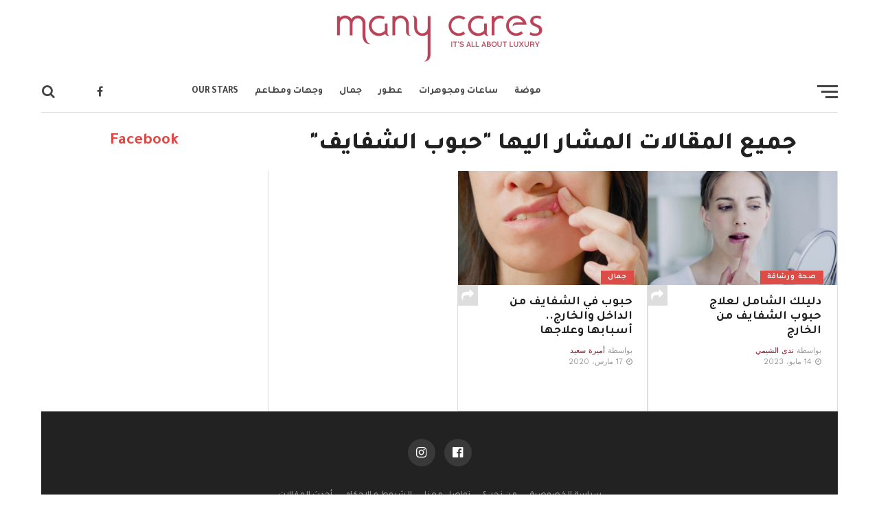

--- FILE ---
content_type: text/html; charset=UTF-8
request_url: https://www.manycares.com/tag/%D8%AD%D8%A8%D9%88%D8%A8-%D8%A7%D9%84%D8%B4%D9%81%D8%A7%D9%8A%D9%81/
body_size: 15739
content:
<!DOCTYPE html>
<html dir="rtl" lang="ar" prefix="og: https://ogp.me/ns#">
<head>	
	
	<script type="text/javascript" data-cfasync="false"> 
 var _foxpush = _foxpush || []; 
 _foxpush.push(['_setDomain', 'manycarescom']); 
 (function(){ 
 var foxscript = document.createElement('script'); 
 foxscript.src = '//cdn.foxpush.net/sdk/foxpush_SDK_min.js'; 
 foxscript.type = 'text/javascript'; 
 foxscript.async = 'true'; 
 var fox_s = document.getElementsByTagName('script')[0]; 
 fox_s.parentNode.insertBefore(foxscript, fox_s);})(); 
 </script>
	<script type='text/javascript'>
  window.smartlook||(function(d) {
    var o=smartlook=function(){ o.api.push(arguments)},h=d.getElementsByTagName('head')[0];
    var c=d.createElement('script');o.api=new Array();c.async=true;c.type='text/javascript';
    c.charset='utf-8';c.src='https://rec.smartlook.com/recorder.js';h.appendChild(c);
    })(document);
    smartlook('init', 'a287aea8ff47f299f3a94e3f263f4450e0583064');
</script>
    <script async src="https://pagead2.googlesyndication.com/pagead/js/adsbygoogle.js?client=ca-pub-1915927118713332"
     crossorigin="anonymous"></script>
    <meta charset="UTF-8" >
	<meta name="google-site-verification" content="yvVMM8BedIADDYOQneGWkUs_RDGQivWLtycZMDHBqDM" />
<meta name="viewport" id="viewport" content="width=device-width, initial-scale=1.0, minimum-scale=1.0, user-scalable=yes" />
<link rel="pingback" href="https://www.manycares.com/xmlrpc.php" />
<meta property="og:image" content="https://www.manycares.com/wp-content/uploads/2023/05/حبوب-الشفايف-من-الخارج-1000x600.jpg" />
<meta name="twitter:image" content="https://www.manycares.com/wp-content/uploads/2023/05/حبوب-الشفايف-من-الخارج-1000x600.jpg" />
<meta property="og:description" content="عالم من التفرد والفخامة" />
	<style>img:is([sizes="auto" i], [sizes^="auto," i]) { contain-intrinsic-size: 3000px 1500px }</style>
	
<!-- Search Engine Optimization by Rank Math - https://s.rankmath.com/home -->
<title>حبوب الشفايف | Many Cares</title>
<meta name="robots" content="follow, noindex"/>
<meta property="og:locale" content="ar_AR" />
<meta property="og:type" content="article" />
<meta property="og:title" content="حبوب الشفايف | Many Cares" />
<meta property="og:url" content="https://www.manycares.com/tag/%d8%ad%d8%a8%d9%88%d8%a8-%d8%a7%d9%84%d8%b4%d9%81%d8%a7%d9%8a%d9%81/" />
<meta property="og:site_name" content="Many Cares" />
<meta property="article:publisher" content="https://www.facebook.com/Manycaressite/" />
<meta property="og:image" content="https://www.manycares.com/wp-content/uploads/2020/06/manycares.png" />
<meta property="og:image:secure_url" content="https://www.manycares.com/wp-content/uploads/2020/06/manycares.png" />
<meta property="og:image:width" content="350" />
<meta property="og:image:height" content="350" />
<meta property="og:image:alt" content="manycares" />
<meta property="og:image:type" content="image/png" />
<meta name="twitter:card" content="summary_large_image" />
<meta name="twitter:title" content="حبوب الشفايف | Many Cares" />
<meta name="twitter:site" content="@ManyCares" />
<meta name="twitter:image" content="https://www.manycares.com/wp-content/uploads/2020/06/manycares.png" />
<meta name="twitter:label1" content="مقالات" />
<meta name="twitter:data1" content="2" />
<script type="application/ld+json" class="rank-math-schema">{"@context":"https://schema.org","@graph":[{"@type":"Organization","@id":"https://www.manycares.com/#organization","name":"ManyCares"},{"@type":"WebSite","@id":"https://www.manycares.com/#website","url":"https://www.manycares.com","name":"ManyCares","publisher":{"@id":"https://www.manycares.com/#organization"},"inLanguage":"ar"},{"@type":"BreadcrumbList","@id":"https://www.manycares.com/tag/%d8%ad%d8%a8%d9%88%d8%a8-%d8%a7%d9%84%d8%b4%d9%81%d8%a7%d9%8a%d9%81/#breadcrumb","itemListElement":[{"@type":"ListItem","position":"1","item":{"@id":"https://www.manycares.com","name":"\u0627\u0644\u0631\u0626\u064a\u0633\u064a\u0629"}},{"@type":"ListItem","position":"2","item":{"@id":"https://www.manycares.com/tag/%d8%ad%d8%a8%d9%88%d8%a8-%d8%a7%d9%84%d8%b4%d9%81%d8%a7%d9%8a%d9%81/","name":"\u062d\u0628\u0648\u0628 \u0627\u0644\u0634\u0641\u0627\u064a\u0641"}}]},{"@type":"CollectionPage","@id":"https://www.manycares.com/tag/%d8%ad%d8%a8%d9%88%d8%a8-%d8%a7%d9%84%d8%b4%d9%81%d8%a7%d9%8a%d9%81/#webpage","url":"https://www.manycares.com/tag/%d8%ad%d8%a8%d9%88%d8%a8-%d8%a7%d9%84%d8%b4%d9%81%d8%a7%d9%8a%d9%81/","name":"\u062d\u0628\u0648\u0628 \u0627\u0644\u0634\u0641\u0627\u064a\u0641 | Many Cares","isPartOf":{"@id":"https://www.manycares.com/#website"},"inLanguage":"ar","breadcrumb":{"@id":"https://www.manycares.com/tag/%d8%ad%d8%a8%d9%88%d8%a8-%d8%a7%d9%84%d8%b4%d9%81%d8%a7%d9%8a%d9%81/#breadcrumb"}}]}</script>
<!-- /Rank Math WordPress SEO plugin -->

<link rel='dns-prefetch' href='//fonts.googleapis.com' />
<link rel="alternate" type="application/rss+xml" title="Many Cares &laquo; الخلاصة" href="https://www.manycares.com/feed/" />
<link rel="alternate" type="application/rss+xml" title="Many Cares &laquo; خلاصة التعليقات" href="https://www.manycares.com/comments/feed/" />
<link rel="alternate" type="application/rss+xml" title="Many Cares &laquo; حبوب الشفايف خلاصة الوسوم" href="https://www.manycares.com/tag/%d8%ad%d8%a8%d9%88%d8%a8-%d8%a7%d9%84%d8%b4%d9%81%d8%a7%d9%8a%d9%81/feed/" />
<script type="text/javascript">
/* <![CDATA[ */
window._wpemojiSettings = {"baseUrl":"https:\/\/s.w.org\/images\/core\/emoji\/16.0.1\/72x72\/","ext":".png","svgUrl":"https:\/\/s.w.org\/images\/core\/emoji\/16.0.1\/svg\/","svgExt":".svg","source":{"concatemoji":"https:\/\/www.manycares.com\/wp-includes\/js\/wp-emoji-release.min.js?ver=6.8.3"}};
/*! This file is auto-generated */
!function(s,n){var o,i,e;function c(e){try{var t={supportTests:e,timestamp:(new Date).valueOf()};sessionStorage.setItem(o,JSON.stringify(t))}catch(e){}}function p(e,t,n){e.clearRect(0,0,e.canvas.width,e.canvas.height),e.fillText(t,0,0);var t=new Uint32Array(e.getImageData(0,0,e.canvas.width,e.canvas.height).data),a=(e.clearRect(0,0,e.canvas.width,e.canvas.height),e.fillText(n,0,0),new Uint32Array(e.getImageData(0,0,e.canvas.width,e.canvas.height).data));return t.every(function(e,t){return e===a[t]})}function u(e,t){e.clearRect(0,0,e.canvas.width,e.canvas.height),e.fillText(t,0,0);for(var n=e.getImageData(16,16,1,1),a=0;a<n.data.length;a++)if(0!==n.data[a])return!1;return!0}function f(e,t,n,a){switch(t){case"flag":return n(e,"\ud83c\udff3\ufe0f\u200d\u26a7\ufe0f","\ud83c\udff3\ufe0f\u200b\u26a7\ufe0f")?!1:!n(e,"\ud83c\udde8\ud83c\uddf6","\ud83c\udde8\u200b\ud83c\uddf6")&&!n(e,"\ud83c\udff4\udb40\udc67\udb40\udc62\udb40\udc65\udb40\udc6e\udb40\udc67\udb40\udc7f","\ud83c\udff4\u200b\udb40\udc67\u200b\udb40\udc62\u200b\udb40\udc65\u200b\udb40\udc6e\u200b\udb40\udc67\u200b\udb40\udc7f");case"emoji":return!a(e,"\ud83e\udedf")}return!1}function g(e,t,n,a){var r="undefined"!=typeof WorkerGlobalScope&&self instanceof WorkerGlobalScope?new OffscreenCanvas(300,150):s.createElement("canvas"),o=r.getContext("2d",{willReadFrequently:!0}),i=(o.textBaseline="top",o.font="600 32px Arial",{});return e.forEach(function(e){i[e]=t(o,e,n,a)}),i}function t(e){var t=s.createElement("script");t.src=e,t.defer=!0,s.head.appendChild(t)}"undefined"!=typeof Promise&&(o="wpEmojiSettingsSupports",i=["flag","emoji"],n.supports={everything:!0,everythingExceptFlag:!0},e=new Promise(function(e){s.addEventListener("DOMContentLoaded",e,{once:!0})}),new Promise(function(t){var n=function(){try{var e=JSON.parse(sessionStorage.getItem(o));if("object"==typeof e&&"number"==typeof e.timestamp&&(new Date).valueOf()<e.timestamp+604800&&"object"==typeof e.supportTests)return e.supportTests}catch(e){}return null}();if(!n){if("undefined"!=typeof Worker&&"undefined"!=typeof OffscreenCanvas&&"undefined"!=typeof URL&&URL.createObjectURL&&"undefined"!=typeof Blob)try{var e="postMessage("+g.toString()+"("+[JSON.stringify(i),f.toString(),p.toString(),u.toString()].join(",")+"));",a=new Blob([e],{type:"text/javascript"}),r=new Worker(URL.createObjectURL(a),{name:"wpTestEmojiSupports"});return void(r.onmessage=function(e){c(n=e.data),r.terminate(),t(n)})}catch(e){}c(n=g(i,f,p,u))}t(n)}).then(function(e){for(var t in e)n.supports[t]=e[t],n.supports.everything=n.supports.everything&&n.supports[t],"flag"!==t&&(n.supports.everythingExceptFlag=n.supports.everythingExceptFlag&&n.supports[t]);n.supports.everythingExceptFlag=n.supports.everythingExceptFlag&&!n.supports.flag,n.DOMReady=!1,n.readyCallback=function(){n.DOMReady=!0}}).then(function(){return e}).then(function(){var e;n.supports.everything||(n.readyCallback(),(e=n.source||{}).concatemoji?t(e.concatemoji):e.wpemoji&&e.twemoji&&(t(e.twemoji),t(e.wpemoji)))}))}((window,document),window._wpemojiSettings);
/* ]]> */
</script>
<style id='wp-emoji-styles-inline-css' type='text/css'>

	img.wp-smiley, img.emoji {
		display: inline !important;
		border: none !important;
		box-shadow: none !important;
		height: 1em !important;
		width: 1em !important;
		margin: 0 0.07em !important;
		vertical-align: -0.1em !important;
		background: none !important;
		padding: 0 !important;
	}
</style>
<link rel='stylesheet' id='wp-block-library-rtl-css' href='https://www.manycares.com/wp-includes/css/dist/block-library/style-rtl.min.css?ver=6.8.3' type='text/css' media='all' />
<style id='classic-theme-styles-inline-css' type='text/css'>
/*! This file is auto-generated */
.wp-block-button__link{color:#fff;background-color:#32373c;border-radius:9999px;box-shadow:none;text-decoration:none;padding:calc(.667em + 2px) calc(1.333em + 2px);font-size:1.125em}.wp-block-file__button{background:#32373c;color:#fff;text-decoration:none}
</style>
<style id='global-styles-inline-css' type='text/css'>
:root{--wp--preset--aspect-ratio--square: 1;--wp--preset--aspect-ratio--4-3: 4/3;--wp--preset--aspect-ratio--3-4: 3/4;--wp--preset--aspect-ratio--3-2: 3/2;--wp--preset--aspect-ratio--2-3: 2/3;--wp--preset--aspect-ratio--16-9: 16/9;--wp--preset--aspect-ratio--9-16: 9/16;--wp--preset--color--black: #000000;--wp--preset--color--cyan-bluish-gray: #abb8c3;--wp--preset--color--white: #ffffff;--wp--preset--color--pale-pink: #f78da7;--wp--preset--color--vivid-red: #cf2e2e;--wp--preset--color--luminous-vivid-orange: #ff6900;--wp--preset--color--luminous-vivid-amber: #fcb900;--wp--preset--color--light-green-cyan: #7bdcb5;--wp--preset--color--vivid-green-cyan: #00d084;--wp--preset--color--pale-cyan-blue: #8ed1fc;--wp--preset--color--vivid-cyan-blue: #0693e3;--wp--preset--color--vivid-purple: #9b51e0;--wp--preset--gradient--vivid-cyan-blue-to-vivid-purple: linear-gradient(135deg,rgba(6,147,227,1) 0%,rgb(155,81,224) 100%);--wp--preset--gradient--light-green-cyan-to-vivid-green-cyan: linear-gradient(135deg,rgb(122,220,180) 0%,rgb(0,208,130) 100%);--wp--preset--gradient--luminous-vivid-amber-to-luminous-vivid-orange: linear-gradient(135deg,rgba(252,185,0,1) 0%,rgba(255,105,0,1) 100%);--wp--preset--gradient--luminous-vivid-orange-to-vivid-red: linear-gradient(135deg,rgba(255,105,0,1) 0%,rgb(207,46,46) 100%);--wp--preset--gradient--very-light-gray-to-cyan-bluish-gray: linear-gradient(135deg,rgb(238,238,238) 0%,rgb(169,184,195) 100%);--wp--preset--gradient--cool-to-warm-spectrum: linear-gradient(135deg,rgb(74,234,220) 0%,rgb(151,120,209) 20%,rgb(207,42,186) 40%,rgb(238,44,130) 60%,rgb(251,105,98) 80%,rgb(254,248,76) 100%);--wp--preset--gradient--blush-light-purple: linear-gradient(135deg,rgb(255,206,236) 0%,rgb(152,150,240) 100%);--wp--preset--gradient--blush-bordeaux: linear-gradient(135deg,rgb(254,205,165) 0%,rgb(254,45,45) 50%,rgb(107,0,62) 100%);--wp--preset--gradient--luminous-dusk: linear-gradient(135deg,rgb(255,203,112) 0%,rgb(199,81,192) 50%,rgb(65,88,208) 100%);--wp--preset--gradient--pale-ocean: linear-gradient(135deg,rgb(255,245,203) 0%,rgb(182,227,212) 50%,rgb(51,167,181) 100%);--wp--preset--gradient--electric-grass: linear-gradient(135deg,rgb(202,248,128) 0%,rgb(113,206,126) 100%);--wp--preset--gradient--midnight: linear-gradient(135deg,rgb(2,3,129) 0%,rgb(40,116,252) 100%);--wp--preset--font-size--small: 13px;--wp--preset--font-size--medium: 20px;--wp--preset--font-size--large: 36px;--wp--preset--font-size--x-large: 42px;--wp--preset--spacing--20: 0.44rem;--wp--preset--spacing--30: 0.67rem;--wp--preset--spacing--40: 1rem;--wp--preset--spacing--50: 1.5rem;--wp--preset--spacing--60: 2.25rem;--wp--preset--spacing--70: 3.38rem;--wp--preset--spacing--80: 5.06rem;--wp--preset--shadow--natural: 6px 6px 9px rgba(0, 0, 0, 0.2);--wp--preset--shadow--deep: 12px 12px 50px rgba(0, 0, 0, 0.4);--wp--preset--shadow--sharp: 6px 6px 0px rgba(0, 0, 0, 0.2);--wp--preset--shadow--outlined: 6px 6px 0px -3px rgba(255, 255, 255, 1), 6px 6px rgba(0, 0, 0, 1);--wp--preset--shadow--crisp: 6px 6px 0px rgba(0, 0, 0, 1);}:where(.is-layout-flex){gap: 0.5em;}:where(.is-layout-grid){gap: 0.5em;}body .is-layout-flex{display: flex;}.is-layout-flex{flex-wrap: wrap;align-items: center;}.is-layout-flex > :is(*, div){margin: 0;}body .is-layout-grid{display: grid;}.is-layout-grid > :is(*, div){margin: 0;}:where(.wp-block-columns.is-layout-flex){gap: 2em;}:where(.wp-block-columns.is-layout-grid){gap: 2em;}:where(.wp-block-post-template.is-layout-flex){gap: 1.25em;}:where(.wp-block-post-template.is-layout-grid){gap: 1.25em;}.has-black-color{color: var(--wp--preset--color--black) !important;}.has-cyan-bluish-gray-color{color: var(--wp--preset--color--cyan-bluish-gray) !important;}.has-white-color{color: var(--wp--preset--color--white) !important;}.has-pale-pink-color{color: var(--wp--preset--color--pale-pink) !important;}.has-vivid-red-color{color: var(--wp--preset--color--vivid-red) !important;}.has-luminous-vivid-orange-color{color: var(--wp--preset--color--luminous-vivid-orange) !important;}.has-luminous-vivid-amber-color{color: var(--wp--preset--color--luminous-vivid-amber) !important;}.has-light-green-cyan-color{color: var(--wp--preset--color--light-green-cyan) !important;}.has-vivid-green-cyan-color{color: var(--wp--preset--color--vivid-green-cyan) !important;}.has-pale-cyan-blue-color{color: var(--wp--preset--color--pale-cyan-blue) !important;}.has-vivid-cyan-blue-color{color: var(--wp--preset--color--vivid-cyan-blue) !important;}.has-vivid-purple-color{color: var(--wp--preset--color--vivid-purple) !important;}.has-black-background-color{background-color: var(--wp--preset--color--black) !important;}.has-cyan-bluish-gray-background-color{background-color: var(--wp--preset--color--cyan-bluish-gray) !important;}.has-white-background-color{background-color: var(--wp--preset--color--white) !important;}.has-pale-pink-background-color{background-color: var(--wp--preset--color--pale-pink) !important;}.has-vivid-red-background-color{background-color: var(--wp--preset--color--vivid-red) !important;}.has-luminous-vivid-orange-background-color{background-color: var(--wp--preset--color--luminous-vivid-orange) !important;}.has-luminous-vivid-amber-background-color{background-color: var(--wp--preset--color--luminous-vivid-amber) !important;}.has-light-green-cyan-background-color{background-color: var(--wp--preset--color--light-green-cyan) !important;}.has-vivid-green-cyan-background-color{background-color: var(--wp--preset--color--vivid-green-cyan) !important;}.has-pale-cyan-blue-background-color{background-color: var(--wp--preset--color--pale-cyan-blue) !important;}.has-vivid-cyan-blue-background-color{background-color: var(--wp--preset--color--vivid-cyan-blue) !important;}.has-vivid-purple-background-color{background-color: var(--wp--preset--color--vivid-purple) !important;}.has-black-border-color{border-color: var(--wp--preset--color--black) !important;}.has-cyan-bluish-gray-border-color{border-color: var(--wp--preset--color--cyan-bluish-gray) !important;}.has-white-border-color{border-color: var(--wp--preset--color--white) !important;}.has-pale-pink-border-color{border-color: var(--wp--preset--color--pale-pink) !important;}.has-vivid-red-border-color{border-color: var(--wp--preset--color--vivid-red) !important;}.has-luminous-vivid-orange-border-color{border-color: var(--wp--preset--color--luminous-vivid-orange) !important;}.has-luminous-vivid-amber-border-color{border-color: var(--wp--preset--color--luminous-vivid-amber) !important;}.has-light-green-cyan-border-color{border-color: var(--wp--preset--color--light-green-cyan) !important;}.has-vivid-green-cyan-border-color{border-color: var(--wp--preset--color--vivid-green-cyan) !important;}.has-pale-cyan-blue-border-color{border-color: var(--wp--preset--color--pale-cyan-blue) !important;}.has-vivid-cyan-blue-border-color{border-color: var(--wp--preset--color--vivid-cyan-blue) !important;}.has-vivid-purple-border-color{border-color: var(--wp--preset--color--vivid-purple) !important;}.has-vivid-cyan-blue-to-vivid-purple-gradient-background{background: var(--wp--preset--gradient--vivid-cyan-blue-to-vivid-purple) !important;}.has-light-green-cyan-to-vivid-green-cyan-gradient-background{background: var(--wp--preset--gradient--light-green-cyan-to-vivid-green-cyan) !important;}.has-luminous-vivid-amber-to-luminous-vivid-orange-gradient-background{background: var(--wp--preset--gradient--luminous-vivid-amber-to-luminous-vivid-orange) !important;}.has-luminous-vivid-orange-to-vivid-red-gradient-background{background: var(--wp--preset--gradient--luminous-vivid-orange-to-vivid-red) !important;}.has-very-light-gray-to-cyan-bluish-gray-gradient-background{background: var(--wp--preset--gradient--very-light-gray-to-cyan-bluish-gray) !important;}.has-cool-to-warm-spectrum-gradient-background{background: var(--wp--preset--gradient--cool-to-warm-spectrum) !important;}.has-blush-light-purple-gradient-background{background: var(--wp--preset--gradient--blush-light-purple) !important;}.has-blush-bordeaux-gradient-background{background: var(--wp--preset--gradient--blush-bordeaux) !important;}.has-luminous-dusk-gradient-background{background: var(--wp--preset--gradient--luminous-dusk) !important;}.has-pale-ocean-gradient-background{background: var(--wp--preset--gradient--pale-ocean) !important;}.has-electric-grass-gradient-background{background: var(--wp--preset--gradient--electric-grass) !important;}.has-midnight-gradient-background{background: var(--wp--preset--gradient--midnight) !important;}.has-small-font-size{font-size: var(--wp--preset--font-size--small) !important;}.has-medium-font-size{font-size: var(--wp--preset--font-size--medium) !important;}.has-large-font-size{font-size: var(--wp--preset--font-size--large) !important;}.has-x-large-font-size{font-size: var(--wp--preset--font-size--x-large) !important;}
:where(.wp-block-post-template.is-layout-flex){gap: 1.25em;}:where(.wp-block-post-template.is-layout-grid){gap: 1.25em;}
:where(.wp-block-columns.is-layout-flex){gap: 2em;}:where(.wp-block-columns.is-layout-grid){gap: 2em;}
:root :where(.wp-block-pullquote){font-size: 1.5em;line-height: 1.6;}
</style>
<link rel='stylesheet' id='toc-screen-css' href='https://www.manycares.com/wp-content/plugins/table-of-contents-plus/screen.min.css?ver=2106' type='text/css' media='all' />
<link rel='stylesheet' id='mvp-custom-style-css' href='https://www.manycares.com/wp-content/themes/click-mag/style.css?ver=6.8.3' type='text/css' media='all' />
<style id='mvp-custom-style-inline-css' type='text/css'>


#mvp-wallpaper {
	background: url() no-repeat 50% 0;
	}

a,
a:visited,
.post-info-name a,
.woocommerce .woocommerce-breadcrumb a {
	color: #941e31;
	}

a:hover,
nav.mvp-fly-nav-menu ul li a:hover,
.mvp-feat1-story-text h2:hover,
.mvp-feat2-sub-text h2:hover,
.mvp-feat3-text h2:hover,
.mvp-main-blog-text h2:hover,
.mvp-trend-widget-text h2:hover,
.mvp-related-text a:hover,
ul.mvp-post-soc-list li.mvp-post-soc-comm:hover,
span.mvp-author-box-soc:hover,
.woocommerce .woocommerce-breadcrumb a:hover,
h3.mvp-authors-list-head a:hover,
.mvp-authors-widget-wrap span.mvp-main-blog-cat:hover,
.mvp-wide-widget-text h2:hover,
.mvp-side-widget a:hover,
.mvp-blog-col-text h2:hover,
#mvp-nav-menu ul li ul.mvp-mega-list li a:hover {
	color: #b8241f !important;
	}

.mvp-fly-top:hover,
span.mvp-feat1-main-cat,
span.mvp-feat2-sub-cat,
span.mvp-feat3-cat,
span.mvp-blog-col-cat,
span.mvp-feat2-main-cat,
.mvp-trend-widget-img:after,
.mvp-feat-vid-but,
.mvp-feat-gal-but,
span.mvp-post-cat,
.mvp-prev-next-text a,
.mvp-prev-next-text a:visited,
.mvp-prev-next-text a:hover,
#mvp-comments-button a,
#mvp-comments-button span.mvp-comment-but-text,
a.mvp-inf-more-but:hover,
.mvp-side-widget .mvp-tag-cloud a:hover,
span.mvp-ad-rel-but {
	background: #de4c47;
	}

.mvp-fly-top:hover {
	border: 1px solid #de4c47;
	}

h4.mvp-post-header {
	border-top: 1px solid #de4c47;
	}

.woocommerce .widget_price_filter .ui-slider .ui-slider-range,
.woocommerce .widget_price_filter .ui-slider .ui-slider-handle,
.woocommerce span.onsale,
.woocommerce #respond input#submit.alt,
.woocommerce a.button.alt,
.woocommerce button.button.alt,
.woocommerce input.button.alt,
.woocommerce #respond input#submit.alt:hover,
.woocommerce a.button.alt:hover,
.woocommerce button.button.alt:hover,
.woocommerce input.button.alt:hover {
	background-color: #de4c47;
	}

nav.mvp-fly-nav-menu ul li.menu-item-has-children:after,
span.mvp-blog-cat,
span.mvp-main-blog-cat,
h4.mvp-side-widget-head,
h4.mvp-post-bot-head,
#mvp-comments-button span.mvp-comment-but-text,
span.mvp-post-header,
.woocommerce .star-rating span:before,
span.mvp-related-head {
	color: #de4c47;
	}

#mvp-nav-wrap,
.mvp-main-nav-cont {
	background: #ffffff;
	}

#mvp-nav-menu ul li a,
span.mvp-nav-search-but,
span.mvp-nav-soc-but {
	color: #444444;
	}

.mvp-fly-but-wrap span,
.mvp-search-but-wrap span {
	background: #444444;
	}

#mvp-nav-menu ul li.menu-item-has-children ul.sub-menu li a:after,
#mvp-nav-menu ul li.menu-item-has-children ul.sub-menu li ul.sub-menu li a:after,
#mvp-nav-menu ul li.menu-item-has-children ul.sub-menu li ul.sub-menu li ul.sub-menu li a:after,
#mvp-nav-menu ul li.menu-item-has-children ul.mvp-mega-list li a:after,
#mvp-nav-menu ul li.menu-item-has-children a:after {
	border-color: #444444 transparent transparent transparent;
	}

#mvp-nav-menu ul li:hover a,
span.mvp-nav-search-but:hover,
span.mvp-nav-soc-but:hover {
	color: #b34f4f !important;
	}

#mvp-nav-menu ul li.menu-item-has-children:hover a:after {
	border-color: #b34f4f transparent transparent transparent !important;
	}

.mvp-feat1-story-text h2,
.mvp-feat2-sub-text h2,
.mvp-feat1-trend-text h2,
.mvp-feat3-text h2,
.mvp-blog-col-text h2,
.mvp-main-blog-text h2,
.mvp-trend-widget-text h2,
.mvp-wide-widget-text h2,
.mvp-related-text a {
	color: #222222;
	}

#mvp-content-main,
.rwp-summary,
.rwp-u-review__comment {
	font-family: 'Tajawal', serif;
	}

#mvp-nav-menu ul li a,
nav.mvp-fly-nav-menu ul li a,
#mvp-foot-nav ul.menu li a {
	font-family: 'Tajawal', sans-serif;
	}

.mvp-feat2-main-title h2,
h1.mvp-post-title,
#mvp-nav-soc-title h4 {
	font-family: 'Tajawal', sans-serif;
	}

.mvp-feat1-story-text h2,
.mvp-feat2-sub-text h2,
.mvp-feat1-trend-text h2,
.mvp-feat3-text h2,
.mvp-blog-col-text h2,
.mvp-main-blog-text h2,
.mvp-trend-widget-text h2,
.mvp-wide-widget-text h2,
.mvp-related-text a,
.mvp-prev-next-text a,
.mvp-prev-next-text a:visited,
.mvp-prev-next-text a:hover,
#mvp-404 h1,
h1.mvp-author-top-head,
#mvp-nav-menu ul li ul.mvp-mega-list li a,
#mvp-content-main blockquote p,
#woo-content h1.page-title,
.woocommerce div.product .product_title,
.woocommerce ul.products li.product h3,
.mvp-authors-list-posts a,
.mvp-side-widget a {
	font-family: 'Tajawal', sans-serif;
	}

span.mvp-feat1-main-cat,
span.mvp-feat2-sub-cat,
span.mvp-blog-col-cat,
span.mvp-blog-cat,
h4.mvp-main-blog-head,
h1.mvp-main-blog-head,
span.mvp-main-blog-cat,
h4.mvp-side-widget-head,
span.mvp-post-cat,
h4.mvp-post-bot-head,
span.mvp-post-header,
h1.mvp-arch-head,
h4.mvp-arch-head,
.woocommerce ul.product_list_widget span.product-title,
.woocommerce ul.product_list_widget li a,
.woocommerce #reviews #comments ol.commentlist li .comment-text p.meta,
.woocommerce .related h2,
.woocommerce div.product .woocommerce-tabs .panel h2,
.woocommerce div.product .product_title,
#mvp-content-main h1,
#mvp-content-main h2,
#mvp-content-main h3,
#mvp-content-main h4,
#mvp-content-main h5,
#mvp-content-main h6,
#woo-content h1.page-title,
.woocommerce .woocommerce-breadcrumb,
h3.mvp-authors-list-head a,
span.mvp-authors-list-post-head {
	font-family: 'Tajawal', sans-serif;
	}

		

	#mvp-ad-rel-wrap {
		display: none;
		}
		

.mvp-nav-left-out {
	margin-right: -98px;
	}

.mvp-fixed .mvp-nav-left-out {
	margin-right: -320px;
	}

.mvp-nav-left-in {
	margin-right: 98px;
	}

.mvp-fixed .mvp-nav-left-in {
	margin-right: 320px;
	}

#mvp-logo-nav {
	display: none;
	}

.mvp-fixed #mvp-logo-nav {
	display: block;
	}

#mvp-nav-menu ul ul,
.mvp-fixed #mvp-nav-menu ul {
	text-align: right;
	}

#mvp-nav-menu ul li a,
#mvp-nav-menu ul li.menu-item-has-children a {
	padding-bottom: 26px;
	}

#mvp-nav-main {
	text-align: center;
	}

.mvp-fixed #mvp-nav-main {
	text-align: right;
	}

#mvp-nav-menu {
	display: inline-block;
	}

.mvp-fixed #mvp-nav-menu {
	display: block;
	}
		

	#mvp-post-content-mid {
		margin-top: -150px;
		}
		

	.mvp-nav-links {
		display: none;
		}
		

 	#adverts {
   outline: none;
   float: none
   margin: 40px 5px 40px 5px;
   padding:10px;
}
#mvp-content-main h2 {
	color: #ff3c36;
	padding-top: 1em;
	padding-bottom: 1em;
};

h2.mvp-stand-title{
	color: #ff3c36;
}


#mvp-content-body-wrap #mvp-home-body .mvp-main-blog-wrap li{
	padding-top: 10px;
	padding-bottom: 10px
}

#mvp-feat3-wrap p{
	display: none;
}

#mvp-feat3-wrap h2{
/* 	font-size: 2rem; */
	color:  #ff3c36;
	padding-top: 1rem;
}
		
</style>
<link rel='stylesheet' id='mvp-reset-css' href='https://www.manycares.com/wp-content/themes/click-mag/css/reset.css?ver=6.8.3' type='text/css' media='all' />
<link rel='stylesheet' id='fontawesome-css' href='https://www.manycares.com/wp-content/themes/click-mag/font-awesome/css/font-awesome.css?ver=6.8.3' type='text/css' media='all' />
<link rel='stylesheet' id='mvp-fonts-css' href='//fonts.googleapis.com/css?family=Oswald%3A300%2C400%2C700%7CMerriweather%3A300%2C400%2C700%2C900%7CQuicksand%3A400%7CLato%3A300%2C400%2C700%7CPassion+One%3A400%2C700%7CWork+Sans%3A200%2C300%2C400%2C500%2C600%2C700%2C800%2C900%7CMontserrat%3A400%2C700%7COpen+Sans+Condensed%3A300%2C700%7COpen+Sans%3A400%2C700%2C800%7CTajawal%3A100%2C200%2C300%2C400%2C500%2C600%2C700%2C800%2C900%7CTajawal%3A100%2C200%2C300%2C400%2C500%2C600%2C700%2C800%2C900%7CTajawal%3A100%2C200%2C300%2C400%2C500%2C600%2C700%2C800%2C900%7CTajawal%3A100%2C200%2C300%2C400%2C500%2C600%2C700%2C800%2C900%7CTajawal%3A100%2C200%2C300%2C400%2C500%2C600%2C700%2C800%2C900&#038;subset=latin%2Clatin-ext%2Ccyrillic%2Ccyrillic-ext%2Cgreek-ext%2Cgreek%2Cvietnamese&#038;ver=1.0.0' type='text/css' media='all' />
<link rel='stylesheet' id='mvp-rtl-css' href='https://www.manycares.com/wp-content/themes/click-mag/css/rtl.css?ver=6.8.3' type='text/css' media='all' />
<link rel='stylesheet' id='mvp-media-queries-css' href='https://www.manycares.com/wp-content/themes/click-mag/css/media-queries-rtl.css?ver=6.8.3' type='text/css' media='all' />
<script type="text/javascript" src="https://www.manycares.com/wp-includes/js/jquery/jquery.min.js?ver=3.7.1" id="jquery-core-js"></script>
<script type="text/javascript" src="https://www.manycares.com/wp-includes/js/jquery/jquery-migrate.min.js?ver=3.4.1" id="jquery-migrate-js"></script>
<link rel="https://api.w.org/" href="https://www.manycares.com/wp-json/" /><link rel="alternate" title="JSON" type="application/json" href="https://www.manycares.com/wp-json/wp/v2/tags/745" /><link rel="EditURI" type="application/rsd+xml" title="RSD" href="https://www.manycares.com/xmlrpc.php?rsd" />
<meta name="generator" content="WordPress 6.8.3" />
<script async custom-element="amp-ad" src="https://cdn.ampproject.org/v0/amp-ad-0.1.js"></script>

<!-- Global site tag (gtag.js) - Google Analytics -->
<script async src="https://www.googletagmanager.com/gtag/js?id=UA-156057129-1"></script>
<script>
  window.dataLayer = window.dataLayer || [];
  function gtag(){dataLayer.push(arguments);}
  gtag('js', new Date());

  gtag('config', 'UA-156057129-1');
</script>
<!-- Google Tag Manager -->
<script>(function(w,d,s,l,i){w[l]=w[l]||[];w[l].push({'gtm.start':
new Date().getTime(),event:'gtm.js'});var f=d.getElementsByTagName(s)[0],
j=d.createElement(s),dl=l!='dataLayer'?'&l='+l:'';j.async=true;j.src=
'https://www.googletagmanager.com/gtm.js?id='+i+dl;f.parentNode.insertBefore(j,f);
})(window,document,'script','dataLayer','GTM-M73BJNT');</script>
<!-- End Google Tag Manager -->
<script type="text/javascript" data-cfasync="false"> 
 var _foxpush = _foxpush || []; 
 _foxpush.push(['_setDomain', 'manycarescom']); 
 (function(){ 
 var foxscript = document.createElement('script'); 
 foxscript.src = '//cdn.foxpush.net/sdk/foxpush_SDK_min.js'; 
 foxscript.type = 'text/javascript'; 
 foxscript.async = 'true'; 
 var fox_s = document.getElementsByTagName('script')[0]; 
 fox_s.parentNode.insertBefore(foxscript, fox_s);})(); 
 </script><style type="text/css">div#toc_container ul li {font-size: 85%;}</style><link rel="icon" href="https://www.manycares.com/wp-content/uploads/2020/03/cropped-موقع-many-cares-32x32.jpg" sizes="32x32" />
<link rel="icon" href="https://www.manycares.com/wp-content/uploads/2020/03/cropped-موقع-many-cares-192x192.jpg" sizes="192x192" />
<link rel="apple-touch-icon" href="https://www.manycares.com/wp-content/uploads/2020/03/cropped-موقع-many-cares-180x180.jpg" />
<meta name="msapplication-TileImage" content="https://www.manycares.com/wp-content/uploads/2020/03/cropped-موقع-many-cares-270x270.jpg" />
		<style type="text/css" id="wp-custom-css">
			/* span.mvp-home-head-toggle-item{
	color: #ff3c36;
}
 */
/* #mvp-content-main h2 {
	color: #ff3c36;
	padding-top: 1em;
	padding-bottom: 1em;
};

h2.mvp-stand-title{
	color: #ff3c36;
}


#mvp-content-body-wrap #mvp-home-body .mvp-main-blog-wrap li{
	padding-top: 10px;
	padding-bottom: 10px
}

#mvp-feat3-wrap p{
	display: none;
}

#mvp-feat3-wrap h2{
/* 	font-size: 2rem; */
	color:  #ff3c36;
	padding-top: 1rem;
}
 */
/**************************/

/* #mvp-tab-col1 div.mvp-main-blog-out{
	background-color: red !important;
	margin: 10px !important;
}
*/

/* #mvp-content-body-wrap #mvp-home-body #mvp-tab-col1 li.infinite-post .mvp-main-blog-img{
	background-color: white;
	border-bottom: 0.5px solid grey
} */

/* #mvp-content-body-wrap #mvp-home-body #mvp-tab-col1 li.infinite-post .mvp-main-blog-img img{
	position: relative;
	bottom: 10px
} */		</style>
		<script type="text/javascript" data-cfasync="false">
 var _foxpush = _foxpush || [];
 _foxpush.push(['_setDomain', 'manycarescom']);
 (function(){
     var foxscript = document.createElement('script');
     foxscript.src = '//cdn.foxpush.net/sdk/foxpush_SDK_min.js';
     foxscript.type = 'text/javascript';
     foxscript.async = 'true';
     var fox_s = document.getElementsByTagName('script')[0];
     fox_s.parentNode.insertBefore(foxscript, fox_s);})();
 </script>
</head>
<body data-rsssl=1 class="rtl archive tag tag-745 wp-theme-click-mag">
	<div id="mvp-fly-wrap">
	<div id="mvp-fly-menu-top" class="left relative">
		<div class="mvp-fly-top-out left relative">
			<div class="mvp-fly-top-in">
				<div id="mvp-fly-logo" class="left relative">
											<a href="https://www.manycares.com/"><img src="https://www.manycares.com/wp-content/themes/click-mag/images/logos/logo-nav.png" alt="Many Cares" data-rjs="2" /></a>
									</div><!--mvp-fly-logo-->
			</div><!--mvp-fly-top-in-->
			<div class="mvp-fly-but-wrap mvp-fly-but-menu mvp-fly-but-click">
				<span></span>
				<span></span>
				<span></span>
				<span></span>
			</div><!--mvp-fly-but-wrap-->
		</div><!--mvp-fly-top-out-->
	</div><!--mvp-fly-menu-top-->
	<div id="mvp-fly-menu-wrap">
		<nav class="mvp-fly-nav-menu left relative">
			<div class="menu-%d8%a3%d9%82%d8%b3%d8%a7%d9%85-%d8%a7%d9%84%d9%85%d9%88%d9%82%d8%b9-container"><ul id="menu-%d8%a3%d9%82%d8%b3%d8%a7%d9%85-%d8%a7%d9%84%d9%85%d9%88%d9%82%d8%b9" class="menu"><li id="menu-item-8519" class="menu-item menu-item-type-taxonomy menu-item-object-category menu-item-8519"><a href="https://www.manycares.com/category/%d9%85%d9%88%d8%b6%d8%a9/">موضة</a></li>
<li id="menu-item-8515" class="menu-item menu-item-type-taxonomy menu-item-object-category menu-item-8515"><a href="https://www.manycares.com/category/%d8%b3%d8%a7%d8%b9%d8%a7%d8%aa/">ساعات ومجوهرات</a></li>
<li id="menu-item-4160" class="menu-item menu-item-type-taxonomy menu-item-object-category menu-item-4160"><a href="https://www.manycares.com/category/%d8%b9%d8%b7%d9%88%d8%b1/">عطور</a></li>
<li id="menu-item-12241" class="menu-item menu-item-type-taxonomy menu-item-object-category menu-item-12241"><a href="https://www.manycares.com/category/%d8%b9%d9%86%d8%a7%d9%8a%d8%a9-%d9%88%d8%ac%d9%85%d8%a7%d9%84/">جمال</a></li>
<li id="menu-item-12924" class="menu-item menu-item-type-taxonomy menu-item-object-category menu-item-12924"><a href="https://www.manycares.com/category/%d9%88%d8%ac%d9%87%d8%a7%d8%aa-%d9%88%d9%85%d8%b7%d8%a7%d8%b9%d9%85/">وجهات ومطاعم</a></li>
<li id="menu-item-13435" class="menu-item menu-item-type-taxonomy menu-item-object-category menu-item-13435"><a href="https://www.manycares.com/category/our-stars/">Our Stars</a></li>
<li id="menu-item-13438" class="menu-item menu-item-type-taxonomy menu-item-object-category menu-item-13438"><a href="https://www.manycares.com/category/%d8%b5%d8%ad%d8%a9-%d9%88%d8%b1%d8%b4%d8%a7%d9%82%d8%a9/">صحة ورشاقة</a></li>
</ul></div>		</nav>
	</div><!--mvp-fly-menu-wrap-->
	<div id="mvp-fly-soc-wrap">
		<span class="mvp-fly-soc-head">تواصل معنا</span>
		<ul class="mvp-fly-soc-list left relative">
							<li><a href="https://www.facebook.com/Manycaressite" target="_blank" class="fa fa-facebook-official fa-2"></a></li>
																<li><a href="https://www.instagram.com/many.cares" target="_blank" class="fa fa-instagram fa-2"></a></li>
																	</ul>
	</div><!--mvp-fly-soc-wrap-->
</div><!--mvp-fly-wrap-->		<div id="mvp-site" class="left relative">
		<header id="mvp-head-wrap" class="left relative">
			<div id="mvp-head-top" class="left relative">
													<div id="mvp-logo-wide" class="left relative">
						<div class="mvp-main-out relative">
							<div class="mvp-main-in">
																	<a itemprop="url" href="https://www.manycares.com/"><img itemprop="logo" src="https://www.manycares.com/wp-content/uploads/2022/12/many-cares-logo1.png" alt="Many Cares" data-rjs="2" /></a>
																									<h2 class="mvp-logo-title">Many Cares</h2>
															</div><!--mvp-main-in-->
						</div><!--mvp-main-out-->
					</div><!--mvp-logo-wide-->
								<div id="mvp-search-wrap">
					<div id="mvp-search-box">
						<form method="get" id="searchform" action="https://www.manycares.com/">
	<input type="text" name="s" id="s" value="بحث" onfocus='if (this.value == "بحث") { this.value = ""; }' onblur='if (this.value == "") { this.value = "بحث"; }' />
	<input type="hidden" id="searchsubmit" value="Search" />
</form>					</div><!--mvp-search-box-->
					<div class="mvp-search-but-wrap mvp-search-click">
						<span></span>
						<span></span>
					</div><!--mvp-search-but-wrap-->
				</div><!--mvp-search-wrap-->
			</div><!--mvp-head-top-->
			<div id="mvp-nav-wrap" class="left relative">
				<div class="mvp-main-boxed-wrap">
					<div class="mvp-main-out relative">
						<div class="mvp-main-in">
							<div class="mvp-main-nav-cont left relative">
				<div class="mvp-nav-left-out">
					<div class="mvp-fly-but-wrap mvp-fly-but-click left relative">
						<span></span>
						<span></span>
						<span></span>
						<span></span>
					</div><!--mvp-fly-but-wrap-->
					<div id="mvp-logo-nav" class="left relative" itemscope itemtype="http://schema.org/Organization">
													<a itemprop="url" href="https://www.manycares.com/"><img itemprop="logo" src="" alt="Many Cares" data-rjs="2" /></a>
																			<h2 class="mvp-logo-title">Many Cares</h2>
											</div><!--mvp-logo-nav-->
					<div class="mvp-nav-left-in">
						<div id="mvp-nav-right-wrap" class="left">
							<div class="mvp-nav-right-out">
								<div class="mvp-nav-right-in">
									<div id="mvp-nav-main" class="left">
										<nav id="mvp-nav-menu">
											<div class="menu-%d8%a3%d9%82%d8%b3%d8%a7%d9%85-%d8%a7%d9%84%d9%85%d9%88%d9%82%d8%b9-container"><ul id="menu-%d8%a3%d9%82%d8%b3%d8%a7%d9%85-%d8%a7%d9%84%d9%85%d9%88%d9%82%d8%b9-1" class="menu"><li class="menu-item menu-item-type-taxonomy menu-item-object-category menu-item-8519"><a href="https://www.manycares.com/category/%d9%85%d9%88%d8%b6%d8%a9/">موضة</a></li>
<li class="menu-item menu-item-type-taxonomy menu-item-object-category menu-item-8515"><a href="https://www.manycares.com/category/%d8%b3%d8%a7%d8%b9%d8%a7%d8%aa/">ساعات ومجوهرات</a></li>
<li class="menu-item menu-item-type-taxonomy menu-item-object-category menu-item-4160"><a href="https://www.manycares.com/category/%d8%b9%d8%b7%d9%88%d8%b1/">عطور</a></li>
<li class="menu-item menu-item-type-taxonomy menu-item-object-category menu-item-12241"><a href="https://www.manycares.com/category/%d8%b9%d9%86%d8%a7%d9%8a%d8%a9-%d9%88%d8%ac%d9%85%d8%a7%d9%84/">جمال</a></li>
<li class="menu-item menu-item-type-taxonomy menu-item-object-category menu-item-12924"><a href="https://www.manycares.com/category/%d9%88%d8%ac%d9%87%d8%a7%d8%aa-%d9%88%d9%85%d8%b7%d8%a7%d8%b9%d9%85/">وجهات ومطاعم</a></li>
<li class="menu-item menu-item-type-taxonomy menu-item-object-category menu-item-13435"><a href="https://www.manycares.com/category/our-stars/">Our Stars</a></li>
<li class="menu-item menu-item-type-taxonomy menu-item-object-category menu-item-13438"><a href="https://www.manycares.com/category/%d8%b5%d8%ad%d8%a9-%d9%88%d8%b1%d8%b4%d8%a7%d9%82%d8%a9/">صحة ورشاقة</a></li>
</ul></div>										</nav><!--mvp-nav-menu-->
									</div><!--mvp-nav-main-->
								</div><!--mvp-nav-right-in-->
								<div id="mvp-nav-right" class="relative">
									<div id="mvp-nav-soc" class="left relative">
																					<a href="https://www.facebook.com/Manycaressite" target="_blank"><span class="mvp-nav-soc-but fa fa-facebook fa-2"></span></a>
																													</div><!--mvp-nav-soc-->
									<span class="mvp-nav-search-but fa fa-search fa-2 mvp-search-click"></span>

								</div><!--mvp-nav-right-->
							</div><!--mvp-nav-right-out-->
						</div><!--mvp-nav-right-wrap-->
					</div><!--mvp-nav-left-in-->
				</div><!--mvp-nav-left-out-->
							</div><!--mvp-main-nav-cont-->
						</div><!--mvp-main-in-->
					</div><!--mvp-main-out-->
				</div><!--mvp-main-boxed-wrap-->
			</div><!--mvp-nav-wrap-->
					</header><!--mvp-head-wrap-->
		<div id="mvp-main-wrap" class="left relative">
			<div class="mvp-main-boxed-wrap">
				<div class="mvp-main-out relative">
					<div class="mvp-main-in">
						<div id="mvp-main-content-wrap" class="left relative"><div id="mvp-content-body-wrap" class="left relative">
	<div class="mvp-content-side-out relative">
		<div class="mvp-content-side-in">
			<div id="mvp-home-body" class="left relative">
				<h1 class="mvp-arch-head left">جميع المقالات المشار اليها "حبوب الشفايف"</h1>									<section id="mvp-tab-col1" class="mvp-blog-col-wrap left relative mvp-tab-col-cont">
						<ul class="mvp-blog-col-story left relative infinite-content">
															<li class="infinite-post">
																			<a href="https://www.manycares.com/%d8%af%d9%84%d9%8a%d9%84%d9%83-%d8%a7%d9%84%d8%b4%d8%a7%d9%85%d9%84-%d9%84%d8%b9%d9%84%d8%a7%d8%ac-%d8%ad%d8%a8%d9%88%d8%a8-%d8%a7%d9%84%d8%b4%d9%81%d8%a7%d9%8a%d9%81-%d9%85%d9%86-%d8%a7%d9%84%d8%ae/" rel="bookmark">
										<div class="mvp-blog-col-img left relative">
											<img width="400" height="240" src="https://www.manycares.com/wp-content/uploads/2023/05/حبوب-الشفايف-من-الخارج-400x240.jpg" class="attachment-mvp-mid-thumb size-mvp-mid-thumb wp-post-image" alt="حبوب الشفايف من الخارج" decoding="async" fetchpriority="high" srcset="https://www.manycares.com/wp-content/uploads/2023/05/حبوب-الشفايف-من-الخارج-400x240.jpg 400w, https://www.manycares.com/wp-content/uploads/2023/05/حبوب-الشفايف-من-الخارج-1000x600.jpg 1000w" sizes="(max-width: 400px) 100vw, 400px" title="دليلك الشامل لعلاج حبوب الشفايف من الخارج 1">																					</div><!--mvp-blog-col-img-->
										</a>
																		<div class="mvp-blog-col-text left relative">
										<h3 class="mvp-blog-col-cat left"><span class="mvp-blog-col-cat left">صحة ورشاقة</span></h3>
										<a href="https://www.manycares.com/%d8%af%d9%84%d9%8a%d9%84%d9%83-%d8%a7%d9%84%d8%b4%d8%a7%d9%85%d9%84-%d9%84%d8%b9%d9%84%d8%a7%d8%ac-%d8%ad%d8%a8%d9%88%d8%a8-%d8%a7%d9%84%d8%b4%d9%81%d8%a7%d9%8a%d9%81-%d9%85%d9%86-%d8%a7%d9%84%d8%ae/" rel="bookmark"><h2>دليلك الشامل لعلاج حبوب الشفايف من الخارج</h2></a>
										<div class="mvp-feat1-info">
											<span class="mvp-blog-author">بواسطة <a href="https://www.manycares.com/author/nadaelshemy/" title="مقالات ندى الشيمي" rel="author">ندى الشيمي</a></span><span class="mvp-blog-date"><i class="fa fa-clock-o"></i><span class="mvp-blog-time">14 مايو، 2023</span></span>
										</div><!--mvp-feat1-info-->
										<div class="mvp-story-share-wrap">
											<span class="mvp-story-share-but fa fa-share fa-2"></span>
											<div class="mvp-story-share-cont">
												<a href="#" onclick="window.open('http://www.facebook.com/sharer.php?u=https://www.manycares.com/%d8%af%d9%84%d9%8a%d9%84%d9%83-%d8%a7%d9%84%d8%b4%d8%a7%d9%85%d9%84-%d9%84%d8%b9%d9%84%d8%a7%d8%ac-%d8%ad%d8%a8%d9%88%d8%a8-%d8%a7%d9%84%d8%b4%d9%81%d8%a7%d9%8a%d9%81-%d9%85%d9%86-%d8%a7%d9%84%d8%ae/&t=دليلك الشامل لعلاج حبوب الشفايف من الخارج', 'facebookShare', 'width=626,height=436'); return false;" title="Share on Facebook"><span class="mvp-story-share-fb fa fa-facebook fa-2"></span></a>
												<a href="#" onclick="window.open('http://twitter.com/share?text=دليلك الشامل لعلاج حبوب الشفايف من الخارج -&url=https://www.manycares.com/%d8%af%d9%84%d9%8a%d9%84%d9%83-%d8%a7%d9%84%d8%b4%d8%a7%d9%85%d9%84-%d9%84%d8%b9%d9%84%d8%a7%d8%ac-%d8%ad%d8%a8%d9%88%d8%a8-%d8%a7%d9%84%d8%b4%d9%81%d8%a7%d9%8a%d9%81-%d9%85%d9%86-%d8%a7%d9%84%d8%ae/', 'twitterShare', 'width=626,height=436'); return false;" title="Tweet This Post"><span class="mvp-story-share-twit fa fa-twitter fa-2"></span></a>
												<a href="#" onclick="window.open('http://pinterest.com/pin/create/button/?url=https://www.manycares.com/%d8%af%d9%84%d9%8a%d9%84%d9%83-%d8%a7%d9%84%d8%b4%d8%a7%d9%85%d9%84-%d9%84%d8%b9%d9%84%d8%a7%d8%ac-%d8%ad%d8%a8%d9%88%d8%a8-%d8%a7%d9%84%d8%b4%d9%81%d8%a7%d9%8a%d9%81-%d9%85%d9%86-%d8%a7%d9%84%d8%ae/&amp;media=https://www.manycares.com/wp-content/uploads/2023/05/حبوب-الشفايف-من-الخارج.jpg&amp;description=دليلك الشامل لعلاج حبوب الشفايف من الخارج', 'pinterestShare', 'width=750,height=350'); return false;" title="Pin This Post"><span class="mvp-story-share-pin fa fa-pinterest-p fa-2"></span></a>
											</div><!--mvp-story-share-cont-->
										</div><!--mvp-story-share-wrap-->
									</div><!--mvp-blog-col-text-->
								</li>
															<li class="infinite-post">
																			<a href="https://www.manycares.com/%d8%ad%d8%a8%d9%88%d8%a8-%d9%81%d9%8a-%d8%a7%d9%84%d8%b4%d9%81%d8%a7%d9%8a%d9%81-%d9%85%d9%86-%d8%a7%d9%84%d8%af%d8%a7%d8%ae%d9%84-%d8%a3%d8%b3%d8%a8%d8%a7%d8%a8%d9%87%d8%a7/" rel="bookmark">
										<div class="mvp-blog-col-img left relative">
											<img width="400" height="240" src="https://www.manycares.com/wp-content/uploads/2020/03/closeup-of-a-womans-mouth-with-a-canker-sore-400x240.jpg" class="attachment-mvp-mid-thumb size-mvp-mid-thumb wp-post-image" alt="حبوب الشفايف داخل الفم.. أسبابها وطرق علاجها" decoding="async" srcset="https://www.manycares.com/wp-content/uploads/2020/03/closeup-of-a-womans-mouth-with-a-canker-sore-400x240.jpg 400w, https://www.manycares.com/wp-content/uploads/2020/03/closeup-of-a-womans-mouth-with-a-canker-sore-1000x600.jpg 1000w" sizes="(max-width: 400px) 100vw, 400px" title="حبوب في الشفايف من الداخل والخارج.. أسبابها وعلاجها 2">																					</div><!--mvp-blog-col-img-->
										</a>
																		<div class="mvp-blog-col-text left relative">
										<h3 class="mvp-blog-col-cat left"><span class="mvp-blog-col-cat left">جمال</span></h3>
										<a href="https://www.manycares.com/%d8%ad%d8%a8%d9%88%d8%a8-%d9%81%d9%8a-%d8%a7%d9%84%d8%b4%d9%81%d8%a7%d9%8a%d9%81-%d9%85%d9%86-%d8%a7%d9%84%d8%af%d8%a7%d8%ae%d9%84-%d8%a3%d8%b3%d8%a8%d8%a7%d8%a8%d9%87%d8%a7/" rel="bookmark"><h2>حبوب في الشفايف من الداخل والخارج.. أسبابها وعلاجها</h2></a>
										<div class="mvp-feat1-info">
											<span class="mvp-blog-author">بواسطة <a href="https://www.manycares.com/author/amira-saeed/" title="مقالات أميرة سعيد" rel="author">أميرة سعيد</a></span><span class="mvp-blog-date"><i class="fa fa-clock-o"></i><span class="mvp-blog-time">17 مارس، 2020</span></span>
										</div><!--mvp-feat1-info-->
										<div class="mvp-story-share-wrap">
											<span class="mvp-story-share-but fa fa-share fa-2"></span>
											<div class="mvp-story-share-cont">
												<a href="#" onclick="window.open('http://www.facebook.com/sharer.php?u=https://www.manycares.com/%d8%ad%d8%a8%d9%88%d8%a8-%d9%81%d9%8a-%d8%a7%d9%84%d8%b4%d9%81%d8%a7%d9%8a%d9%81-%d9%85%d9%86-%d8%a7%d9%84%d8%af%d8%a7%d8%ae%d9%84-%d8%a3%d8%b3%d8%a8%d8%a7%d8%a8%d9%87%d8%a7/&t=حبوب في الشفايف من الداخل والخارج.. أسبابها وعلاجها', 'facebookShare', 'width=626,height=436'); return false;" title="Share on Facebook"><span class="mvp-story-share-fb fa fa-facebook fa-2"></span></a>
												<a href="#" onclick="window.open('http://twitter.com/share?text=حبوب في الشفايف من الداخل والخارج.. أسبابها وعلاجها -&url=https://www.manycares.com/%d8%ad%d8%a8%d9%88%d8%a8-%d9%81%d9%8a-%d8%a7%d9%84%d8%b4%d9%81%d8%a7%d9%8a%d9%81-%d9%85%d9%86-%d8%a7%d9%84%d8%af%d8%a7%d8%ae%d9%84-%d8%a3%d8%b3%d8%a8%d8%a7%d8%a8%d9%87%d8%a7/', 'twitterShare', 'width=626,height=436'); return false;" title="Tweet This Post"><span class="mvp-story-share-twit fa fa-twitter fa-2"></span></a>
												<a href="#" onclick="window.open('http://pinterest.com/pin/create/button/?url=https://www.manycares.com/%d8%ad%d8%a8%d9%88%d8%a8-%d9%81%d9%8a-%d8%a7%d9%84%d8%b4%d9%81%d8%a7%d9%8a%d9%81-%d9%85%d9%86-%d8%a7%d9%84%d8%af%d8%a7%d8%ae%d9%84-%d8%a3%d8%b3%d8%a8%d8%a7%d8%a8%d9%87%d8%a7/&amp;media=https://www.manycares.com/wp-content/uploads/2020/03/closeup-of-a-womans-mouth-with-a-canker-sore.jpg&amp;description=حبوب في الشفايف من الداخل والخارج.. أسبابها وعلاجها', 'pinterestShare', 'width=750,height=350'); return false;" title="Pin This Post"><span class="mvp-story-share-pin fa fa-pinterest-p fa-2"></span></a>
											</div><!--mvp-story-share-cont-->
										</div><!--mvp-story-share-wrap-->
									</div><!--mvp-blog-col-text-->
								</li>
													</ul><!--mvp-blog-col-story-->
													<a href="#" class="mvp-inf-more-but">المزيد من المقالات</a>
												<div class="mvp-nav-links">
													</div><!--mvp-nav-links-->
					</section><!--mvp-blog-col-wrap-->
							</div><!--mvp-home-body-->
		</div><!--mvp-content-side-in-->
		<div id="mvp-side-wrap" class="relative theiaStickySidebar">
						<section id="mvp_facebook_widget-2" class="mvp-side-widget mvp_facebook_widget"><h4 class="mvp-side-widget-head left">Facebook</h4>			<div class="fb-page" data-href="http://www.facebook.com/Manycaressite" data-small-header="true" data-adapt-container-width="true" data-hide-cover="true" data-show-facepile="true" data-show-posts="true"><div class="fb-xfbml-parse-ignore"></div></div>
			<div id="fb-root"></div>
<script>(function(d, s, id) {
  var js, fjs = d.getElementsByTagName(s)[0];
  if (d.getElementById(id)) return;
  js = d.createElement(s); js.id = id;
  js.src = "//connect.facebook.net/en_US/sdk.js#xfbml=1&version=v2.4";
  fjs.parentNode.insertBefore(js, fjs);
}(document, 'script', 'facebook-jssdk'));</script>
		</section>			</div><!--mvp-side-wrap-->	</div><!--mvp-content-side-out-->
</div><!--mvp-content-body-wrap-->
							<footer id="mvp-foot-wrap" class="left relative">
		<div id="mvp-foot-top-wrap" class="left relative">
			<div class="mvp-main-out relative">
				<div class="mvp-main-in">
					<div class="mvp-foot-in-wrap left relative">
						<ul class="mvp-foot-soc-list left relative">
															<li><a href="https://www.facebook.com/Manycaressite" target="_blank" class="fa fa-facebook-official fa-2"></a></li>
																																				<li><a href="https://www.instagram.com/many.cares" target="_blank" class="fa fa-instagram fa-2"></a></li>
																																									</ul>
						<div id="mvp-foot-nav" class="left relative">
							<div class="menu-%d8%b9%d9%86-%d8%a7%d9%84%d9%85%d9%88%d9%82%d8%b9-%d9%81%d9%88%d8%aa%d8%b1-container"><ul id="menu-%d8%b9%d9%86-%d8%a7%d9%84%d9%85%d9%88%d9%82%d8%b9-%d9%81%d9%88%d8%aa%d8%b1" class="menu"><li id="menu-item-8521" class="menu-item menu-item-type-post_type menu-item-object-page menu-item-privacy-policy menu-item-8521"><a rel="privacy-policy" href="https://www.manycares.com/%d8%a7%d9%84%d8%b5%d9%81%d8%ad%d8%a9-%d8%a7%d9%84%d8%b1%d8%a6%d9%8a%d8%b3%d9%8a%d8%a9/privacy-policy/">سياسة الخصوصية</a></li>
<li id="menu-item-8525" class="menu-item menu-item-type-post_type menu-item-object-page menu-item-8525"><a href="https://www.manycares.com/%d9%85%d9%86-%d9%86%d8%ad%d9%86%d8%9f/">من نحن؟</a></li>
<li id="menu-item-8524" class="menu-item menu-item-type-post_type menu-item-object-page menu-item-8524"><a href="https://www.manycares.com/contact-us/">تواصل معنا</a></li>
<li id="menu-item-12273" class="menu-item menu-item-type-post_type menu-item-object-page menu-item-12273"><a href="https://www.manycares.com/%d8%a7%d9%84%d8%b5%d9%81%d8%ad%d8%a9-%d8%a7%d9%84%d8%b1%d8%a6%d9%8a%d8%b3%d9%8a%d8%a9/%d8%a7%d9%84%d8%b4%d8%b1%d9%88%d8%b7-%d9%88-%d8%a7%d9%84%d8%a7%d8%ad%d9%83%d8%a7%d9%85/">الشروط و الاحكام</a></li>
<li id="menu-item-8523" class="menu-item menu-item-type-post_type menu-item-object-page current_page_parent menu-item-8523"><a href="https://www.manycares.com/latest-news/">أحدث المقالات</a></li>
</ul></div>						</div><!--mvp-foot-nav-->
					</div><!--mvp-foot-in-wrap-->
				</div><!--mvp-main-in-->
			</div><!--mvp-main-out-->
		</div><!--mvp-foot-top-wrap-->
		<div id="mvp-foot-bot-wrap" class="left relative">
			<div class="mvp-main-out relative">
				<div class="mvp-main-in">
					<div class="mvp-foot-in-wrap left relative">
						<div id="mvp-foot-copy" class="left relative">
							<p>جميع الحقوق محفوظة لموقع ماني كيرز@2019</p>
						</div><!--mvp-foot-copy-->
					</div><!--mvp-foot-in-wrap-->
				</div><!--mvp-main-in-->
			</div><!--mvp-main-out-->
		</div><!--mvp-foot-bot-wrap-->
	</footer>
</div><!--mvp-site-->
<div class="mvp-fly-top back-to-top">
	<i class="fa fa-angle-up fa-3"></i>
	<span class="mvp-fly-top-text">لـ أعلى</span>
</div><!--mvp-fly-top-->
<div class="mvp-fly-fade mvp-fly-but-click">
</div><!--mvp-fly-fade-->
<script type="speculationrules">
{"prefetch":[{"source":"document","where":{"and":[{"href_matches":"\/*"},{"not":{"href_matches":["\/wp-*.php","\/wp-admin\/*","\/wp-content\/uploads\/*","\/wp-content\/*","\/wp-content\/plugins\/*","\/wp-content\/themes\/click-mag\/*","\/*\\?(.+)"]}},{"not":{"selector_matches":"a[rel~=\"nofollow\"]"}},{"not":{"selector_matches":".no-prefetch, .no-prefetch a"}}]},"eagerness":"conservative"}]}
</script>
<script type="text/javascript" id="toc-front-js-extra">
/* <![CDATA[ */
var tocplus = {"visibility_show":"\u0625\u0638\u0647\u0627\u0631","visibility_hide":"\u0625\u062e\u0641\u0627\u0621","width":"Auto"};
/* ]]> */
</script>
<script type="text/javascript" src="https://www.manycares.com/wp-content/plugins/table-of-contents-plus/front.min.js?ver=2106" id="toc-front-js"></script>
<script type="text/javascript" src="https://www.manycares.com/wp-content/themes/click-mag/js/scripts.js?ver=6.8.3" id="clickmag-js"></script>
<script type="text/javascript" src="https://www.manycares.com/wp-content/themes/click-mag/js/retina.js?ver=6.8.3" id="retina-js"></script>
<script type="text/javascript" src="https://www.manycares.com/wp-content/themes/click-mag/js/mvpcustom.js?ver=6.8.3" id="mvp-custom-js"></script>
<script type="text/javascript" id="mvp-custom-js-after">
/* <![CDATA[ */
	jQuery(document).ready(function($) {
	$(window).load(function(){
	var aboveHeight = $("#mvp-head-top").outerHeight();
	$(window).scroll(function(event){
	    	if ($(window).scrollTop() > aboveHeight){
	    		$("#mvp-nav-wrap").addClass("mvp-fixed").css("top","0");
	    		$("#mvp-main-wrap").addClass("mvp-fixed-next");
			$(".mvp-fly-top").addClass("mvp-to-top");
	    	} else {
	    		$("#mvp-nav-wrap").removeClass("mvp-fixed");
	    		$("#mvp-main-wrap").removeClass("mvp-fixed-next");
	    		$(".mvp-fly-top").removeClass("mvp-to-top");
	    	}
	});
	});
	});
	

	jQuery(document).ready(function($) {
	// Main Menu Dropdown Toggle
	$(".menu-item-has-children a").click(function(event){
	  event.stopPropagation();
	  location.href = this.href;
  	});

	$(".menu-item-has-children").click(function(){
    	  $(this).addClass("toggled");
    	  if($(".menu-item-has-children").hasClass("toggled"))
    	  {
    	  $(this).children("ul").toggle();
	  $(".mvp-fly-nav-menu").getNiceScroll().resize();
	  }
	  $(this).toggleClass("tog-minus");
    	  return false;
  	});

	// Main Menu Scroll
	$(window).load(function(){
	  $(".mvp-fly-nav-menu").niceScroll({cursorcolor:"#888",cursorwidth: 7,cursorborder: 0,zindex:999999});
	});
	});
	

	jQuery(document).ready(function($) {
	$(".infinite-content").infinitescroll({
	  navSelector: ".mvp-nav-links",
	  nextSelector: ".mvp-nav-links a:first",
	  itemSelector: ".infinite-post",
	  errorCallback: function(){ $(".mvp-inf-more-but").css("display", "none") }
	});
	$(window).unbind(".infscr");
	$(".mvp-inf-more-but").click(function(){
   		$(".infinite-content").infinitescroll("retrieve");
        	return false;
	});
	$(window).load(function(){
		if ($(".mvp-nav-links a").length) {
			$(".mvp-inf-more-but").css("display","inline-block");
		} else {
			$(".mvp-inf-more-but").css("display","none");
		}
	});
	});
	
/* ]]> */
</script>
<script type="text/javascript" src="https://www.manycares.com/wp-content/themes/click-mag/js/jquery.infinitescroll.min.js?ver=6.8.3" id="infinitescroll-js"></script>
<script type="text/javascript" src="https://s.skimresources.com/js/167614X1635293.skimlinks.js"></script>
</body>
</html>

--- FILE ---
content_type: text/html; charset=utf-8
request_url: https://www.google.com/recaptcha/api2/aframe
body_size: 269
content:
<!DOCTYPE HTML><html><head><meta http-equiv="content-type" content="text/html; charset=UTF-8"></head><body><script nonce="6VGA-T6FP6kVfGl2BdPxPw">/** Anti-fraud and anti-abuse applications only. See google.com/recaptcha */ try{var clients={'sodar':'https://pagead2.googlesyndication.com/pagead/sodar?'};window.addEventListener("message",function(a){try{if(a.source===window.parent){var b=JSON.parse(a.data);var c=clients[b['id']];if(c){var d=document.createElement('img');d.src=c+b['params']+'&rc='+(localStorage.getItem("rc::a")?sessionStorage.getItem("rc::b"):"");window.document.body.appendChild(d);sessionStorage.setItem("rc::e",parseInt(sessionStorage.getItem("rc::e")||0)+1);localStorage.setItem("rc::h",'1768431285842');}}}catch(b){}});window.parent.postMessage("_grecaptcha_ready", "*");}catch(b){}</script></body></html>

--- FILE ---
content_type: text/css
request_url: https://www.manycares.com/wp-content/themes/click-mag/css/rtl.css?ver=6.8.3
body_size: 2821
content:
/************************************************
	1. Body
************************************************/

body {
	direction:rtl;
	unicode-bidi:embed;
	}

#truethemes_container #main {
float: right;
}

/************************************************
	3. Layout
************************************************/

.mvp-main-out {
	float: left;
	margin: 0 -200px 0 0;
	left: 100px;
	right: auto;
	}

.mvp-main-in {
	margin: 0 200px 0 0;
	}

.right, .alignright {
	float: left;
	}

.alignright {
	margin: 20px 20px 20px 0;
	}

.left, .alignleft {
	float: right;
	}

.alignleft {
	margin: 20px 0 20px 20px;
	}

.section-div {
	float: right;
	}

/************************************************
	5. Navigation
************************************************/

.mvp-nav-left-out {
	float: left;
	margin: 0 -320px 0 0;
	}

.mvp-nav-left-in {
	margin: 0 320px 0 0;
	}

.mvp-nav-right-out {
	float: right;
	margin: 0 0 0 -98px;
	}

.mvp-nav-right-in {
	margin: 0 0 0 98px;
	}

#mvp-nav-menu ul,
#mvp-nav-menu ul li {
	float: right;
	}

#mvp-nav-menu ul li a {
	float: right;
	}

#mvp-nav-menu ul li.menu-item-has-children ul.sub-menu li a:after,
#mvp-nav-menu ul li.menu-item-has-children ul.sub-menu li ul.sub-menu li a:after,
#mvp-nav-menu ul li.menu-item-has-children ul.sub-menu li ul.sub-menu li ul.sub-menu li a:after,
#mvp-nav-menu ul li.menu-item-has-children ul.mvp-mega-list li a:after {
	left: auto;
	}

#mvp-nav-menu ul li.menu-item-has-children a:after {
	border-width: 3px 3px 0 3px;
	left: 5px;
	right: auto;
	}

#mvp-nav-menu ul li.menu-item-has-children a {
	padding: 23px 12px 23px 17px;
	}

#mvp-nav-menu ul li ul.sub-menu {
	right: 0;
	left: auto;
	}

#mvp-nav-menu ul li ul.sub-menu li {
	float: right;
	}

#mvp-nav-menu ul li ul.sub-menu li a {
	float: right;
	}

#mvp-nav-menu ul li ul.sub-menu ul.sub-menu li ul,
#mvp-nav-menu ul li ul.sub-menu li ul {
	right: 200px;
	left: auto;
	}

#mvp-nav-menu ul li:hover ul.sub-menu li.menu-item-has-children a:after,
#mvp-nav-menu ul li:hover ul.sub-menu li ul.sub-menu li.menu-item-has-children a:after {
	border-color: transparent #444 transparent transparent !important;
	border-width: 3px 3px 3px 0;
	left: 10px;
	right: auto;
	}

#mvp-nav-menu ul li.mvp-mega-dropdown .mvp-mega-dropdown {
	right: 0;
	left: auto;
	}

#mvp-nav-menu ul li ul.mvp-mega-list li a {
	float: right;
	}

ul.mvp-mega-list {
	float: right;
	}

ul.mvp-mega-list li {
	float: right;
	padding: 20px 1.26342387871% 20px 0; /* 20px / 1583px */
	}

.mvp-mega-img {
	float: right;
	}

#mvp-nav-right {
	float: left;
	}

span.mvp-nav-search-but,
span.mvp-nav-soc-but {
	float: right;
	}

span.mvp-nav-search-but {
	margin: 0 20px 0 0;
	}

#mvp-search-wrap {
	right: 0;
	left: auto;
	}

#mvp-search-box {
	margin: -60px -300px 0 0;
	right: 50%;
	left: auto;
	}

#searchform input {
	float: right;
	}

#searchform #searchsubmit {
	float: right;
	}

#mvp-nav-soc-bar {
	right: 0;
	left: auto;
	}

#mvp-nav-soc-list {
	margin: 15px 30px 0 0;
	}

/************************************************
	6. Fly-Out Navigation
************************************************/

#mvp-fly-wrap {
	right: 0;
	left: auto;
	-webkit-transform: translate3d(370px,0,0);
	   -moz-transform: translate3d(370px,0,0);
	    -ms-transform: translate3d(370px,0,0);
	     -o-transform: translate3d(370px,0,0);
		transform: translate3d(370px,0,0);
	}

.mvp-search-but-wrap {
	left: 80px;
	right: auto;
	}

.mvp-fly-but-wrap span,
.mvp-search-but-wrap span {
	right: 0;
	left: auto;
	}

.mvp-fly-but-wrap.mvp-fly-open span:nth-child(1),
.mvp-fly-but-wrap.mvp-fly-open span:nth-child(4) {
	right: 50%;
	left: auto;
	}

.mvp-fly-top-out {
	margin: 0 0 0 -60px;
	}

.mvp-fly-top-in {
	margin: 0 0 0 60px;
	}

.mvp-fly-but-menu {
	float: right;
	margin: 0 15px 0 0;
	}

.mvp-fly-content,
.mvp-nav-over {
	-webkit-transform: translate3d(-370px,0,0) !important;
	   -moz-transform: translate3d(-370px,0,0) !important;
	    -ms-transform: translate3d(-370px,0,0) !important;
	     -o-transform: translate3d(-370px,0,0) !important;
		transform: translate3d(-370px,0,0) !important;
	}
	
.mvp-fly-top {
	left: 15px;
	right: auto;
	}

.mvp-fly-top i {
	right: 12.1px;
	left: auto;
	}

span.mvp-fly-top-text {
	right: 10.5px;
	left: auto;
	}

#mvp-fly-menu-wrap {
	right: 0;
	left: auto;
	}

nav.mvp-fly-nav-menu ul {
	float: right;
	}

nav.mvp-fly-nav-menu ul li {
	float: right;
	}

nav.mvp-fly-nav-menu ul li a {
	float: right;
	}

nav.mvp-fly-nav-menu ul li.menu-item-has-children:after {
	left: 0;
	right: auto;
	}

nav.mvp-fly-nav-menu ul li.menu-item-has-children.tog-minus:after {
	left: 3px;
	right: auto;
	}

nav.mvp-fly-nav-menu ul li ul.sub-menu {
	float: right;
	padding: 0 6.66666666666% 0 0; /* 20px / 300px */
	}

.mvp-fly-fade {
	right: 0;
	left: auto;
	}

#mvp-fly-soc-wrap {
	right: 0;
	left: auto;
	}

ul.mvp-fly-soc-list li a {
	margin: 0 2px 0 0;
	}

ul.mvp-fly-soc-list li:first-child a {
	margin: 0;
	}

/************************************************
	7. Featured Posts
************************************************/

.mvp-feat1-story:first-child {
	margin-right: 0;
	}

h3.mvp-feat1-main-cat,
h3.mvp-feat2-sub-cat,
h3.mvp-blog-col-cat {
	float: right;
	}

h3.mvp-feat3-cat {
	float: right;
	}

h3.mvp-feat1-main-cat {
	right: 0;
	left: auto;
	}

h3.mvp-feat2-sub-cat,
h3.mvp-blog-col-cat {
	right: 20px;
	left: auto;
	}

.mvp-feat1-story-text h2,
.mvp-feat2-sub-text h2 {
	float: right;
	}

.mvp-feat1-info span {
	float: right;
	}

.mvp-feat1-trend-story-out {
	float: left;
	margin: 0 -120px 0 0;
	}

.mvp-feat1-trend-story-in {
	margin: 0 120px 0 0;
	}

.mvp-feat1-trend-img {
	float: right;
	margin: 0 0 0 20px;
	}

span.mvp-blog-cat {
	float: right;
	}

span.mvp-blog-cat h3 {
	float: right;
	}

.mvp-feat1-trend-text h2 {
	float: right;
	}

.mvp-blog-info {
	float: right;
	}

span.mvp-blog-date {
	margin: 0 10px 0 0;
	}

.author span.mvp-blog-date {
	margin: 0;
	}

span.mvp-blog-date i {
	float: right;
	}

.mvp-blog-time {
	margin: 0 5px 0 0;
	}

.mvp-feat2-main-text {
	padding: 0 3% 20px 10%;
	right: 0;
	left: auto;
	}

.mvp-feat2-main-title {
	margin: 0 10px 0 0;
	}

.mvp-feat2-main-title h2 {
	-webkit-box-shadow: -10px 0 0 rgba(0,0,0,.8), 10px 0 0 rgba(0,0,0,.8);
	   -moz-box-shadow: -10px 0 0 rgba(0,0,0,.8), 10px 0 0 rgba(0,0,0,.8);
	    -ms-box-shadow: -10px 0 0 rgba(0,0,0,.8), 10px 0 0 rgba(0,0,0,.8);
	     -o-box-shadow: -10px 0 0 rgba(0,0,0,.8), 10px 0 0 rgba(0,0,0,.8);
		box-shadow: -10px 0 0 rgba(0,0,0,.8), 10px 0 0 rgba(0,0,0,.8);
	}

.mvp-feat2-sub-text-before {
	margin: 0 -1px 0 0;
	}

.mvp-feat2-sub-text-out {
	border-left: 1px solid #ddd;
	right: -1px;
	left: auto;
	margin: 0 0 0 -1px;
	}

.mvp-feat2-sub-text-in {
	margin: 0 0 0 1px;
	}

span.mvp-feat2-sub-text-line {
	float: left;
	border-left: 1px solid #ddd;
	}

.mvp-feat3-text h2,
.mvp-feat3-text p {
	float: right;
	}

/************************************************
	8. Homepage
************************************************/

.mvp-content-side-out {
	float: right;
	}

.mvp-content-side-out {
	margin: 0 0 0 -400px;
	}

.mvp-content-side-in {
	margin: 0 0 0 400px;
	}

.mvp-home-head-toggle-list {
	text-align: left;
	}

.mvp-home-head-toggle-list li {
	margin: 0 20px 0 0;
	}

span.mvp-home-head-toggle-item {
	margin: 0 5px 0 0;
	}

.mvp-home-head-toggle-list li:first-child {
	margin: 0;
	}

ul.mvp-blog-col-story {
	border-right: 1px solid #ddd;
	}

ul.mvp-blog-col-story li {
	float: right;
	}

.mvp-blog-col-text-before {
	border-left: 1px solid #ddd;
	margin: 0 -1px 0 0;	
	}

.mvp-blog-col-text {
	border-left: 1px solid #ddd;
	margin: 0 -1px 0 0;
	padding: 15px 6.09756097561% 20px 15.243902439%; /* 20 / 50 / 328 */
	}

.mvp-blog-col-text .mvp-story-share-wrap {
	left: -1px;
	right: auto;
	}

.mvp-blog-col-text h2 {
	float: right;
	}

ul.mvp-main-blog-story li {
	float: right;
	}

.mvp-main-blog-out {
	float: left;
	margin: 0 -400px 0 0;
	}

.mvp-main-blog-in {
	margin: 0 400px 0 0;
	}

.mvp-main-blog-text {
	right: 0;
	left: auto;
	padding: 20px 5% 0 8%;
	}

.mvp-blog-text-only {
	padding: 20px 2.03458799593% 30px 6.10376398779%; /* 20 / 60 / 983 */
	}

.mvp-main-blog-text h2 {
	float: right;
	}

.mvp-main-blog-text p {
	float: right;
	}

.mvp-story-share-wrap {
	left: 0;
	right: auto;
	}

.mvp-story-share-cont {
	float: right;
	}

.mvp-story-share-cont span {
	float: right;
	}

/************************************************
	9. Sidebar
************************************************/

#mvp-side-wrap {
	float: left;
	margin: 0 60px 0 0;
	}

.mvp-side-widget {
	float: right;
	}

.mvp-100img-out {
	margin: 0 -120px 0 0;
	}

.mvp-100img-in {
	margin: 0 120px 0 0;
	}

.mvp-trend-widget-img {
	margin: 0 0 0 20px;
	}

.mvp-trend-widget-img:after {
	right: -18px;
	left: auto;
	}

.mvp-trend-widget-text h2 {
	float: right;
	}

.mvp-wide-widget-text h2 {
	float: right;
	}

.mvp-tag-cloud {
	float: right;
	}

.mvp-tag-cloud a {
	float: right;
	margin: 0 0 5px 5px;
	}

.widget_calendar {
	float: right;
	}

#wp-calendar caption {
	text-align: left;
	}
	
#wp-calendar tfoot #next {
	text-align: left;
	}

.widget_rss ul,
.widget_rss ul li,
.widget_rss ul li a,
.widget_rss ul li span.rss-date,
.widget_rss ul li .rssSummary,
.widget_rss ul li cite,
.widget_recent_entries li {
	float: right;
	}

/************************************************
	10. Posts
************************************************/

#mvp-post-area {
	float: right;
	}

#mvp-post-feat2-text {
	padding: 0 3% 30px 15%;
	right: 0;
	left: auto;
	}

#mvp-video-embed iframe,
#mvp-video-embed object,
#mvp-video-embed embed,
span.embed-youtube iframe,
span.embed-youtube object,
span.embed-youtube embed {
	right: 0;
	left: auto;
	}

.mvp-feat-vid-but,
.mvp-feat-gal-but {
	left: 20px;
	right: auto;
	}

.mvp-feat-vid-but i {
	margin: -26.66666666% -16.66666666% 0 0;
	right: 50%;
	left: auto;
	}

.mvp-feat-gal-but i {
	margin: -9px -9px 0 0;
	right: 50%;
	left: auto;
	}

.mvp-mega-dropdown .mvp-feat-vid-but,
.mvp-mega-dropdown .mvp-feat-gal-but {
	left: 15px;
	right: auto;
	}
		
.mvp-mega-dropdown .mvp-feat-gal-but i {
	margin: -7px -7px 0 0;
	}

#mvp-content-main ul li,
#mvp-content-main ol li {
	margin: 0 50px 0 0;
	}

#mvp-content-main .mvp-post-gallery-wrap ul li {
	margin-right: 0;
	}

.mvp-post-gallery-top .flex-direction-nav a {
	-webkit-text-shadow: -1px 1px 3px rgba(0,0,0,.5);
	   -moz-text-shadow: -1px 1px 3px rgba(0,0,0,.5);
	    -ms-text-shadow: -1px 1px 3px rgba(0,0,0,.5);
	     -o-text-shadow: -1px 1px 3px rgba(0,0,0,.5);
		text-shadow: -1px 1px 3px rgba(0,0,0,.5);
	}

.mvp-post-gallery-top .flex-direction-nav .flex-prev {
	right: 0;
	left: auto;
	margin: 0 10px 0 0;
	}

.mvp-post-gallery-top .flex-direction-nav .flex-next {
	left: 0;
	right: auto;
	margin: 0 0 0 10px;
	}
	
ul.mvp-post-gallery-bot-list {
	float: right;
	}

ul.mvp-post-gallery-bot-list li {
	float: right !important;
	margin: 0 10px 0 0 !important;
	}

.mvp-post-content-out {
	float: left;
	margin: 0 -200px 0 0;
	}

ul.mvp-related-posts-list li {
	float: right;
	}

.mvp-related-text a {
	float: right;
	}

.mvp-post-content-in {
	margin: 0 200px 0 0;
	}

#mvp-post-content-mid {
	padding: 20px 5% 0 0;
	}

span.mvp-feat-caption {
	float: right;
	}

span.mvp-post-cat {
	float: right;
	}

.mvp-post-feat2-title {
	margin: 0 10px 0 0;
	}

#mvp-post-feat2-text h1.mvp-post-title {
	-webkit-box-shadow: -10px 0 0 rgba(0,0,0,.8), 10px 0 0 rgba(0,0,0,.8);
	   -moz-box-shadow: -10px 0 0 rgba(0,0,0,.8), 10px 0 0 rgba(0,0,0,.8);
	    -ms-box-shadow: -10px 0 0 rgba(0,0,0,.8), 10px 0 0 rgba(0,0,0,.8);
	     -o-box-shadow: -10px 0 0 rgba(0,0,0,.8), 10px 0 0 rgba(0,0,0,.8);
		box-shadow: -10px 0 0 rgba(0,0,0,.8), 10px 0 0 rgba(0,0,0,.8);
	}

#mvp-post-feat2-text span.mvp-post-excerpt p {
	-webkit-box-shadow: -10px 0 0 rgba(0,0,0,.8), 10px 0 0 rgba(0,0,0,.8);
	   -moz-box-shadow: -10px 0 0 rgba(0,0,0,.8), 10px 0 0 rgba(0,0,0,.8);
	    -ms-box-shadow: -10px 0 0 rgba(0,0,0,.8), 10px 0 0 rgba(0,0,0,.8);
	     -o-box-shadow: -10px 0 0 rgba(0,0,0,.8), 10px 0 0 rgba(0,0,0,.8);
		box-shadow: -10px 0 0 rgba(0,0,0,.8), 10px 0 0 rgba(0,0,0,.8);
	}

.mvp-post-info-out {
	margin: 0 -60px 0 0;
	}

.mvp-post-info-in {
	margin: 0 60px 0 0;
	}

#mvp-post-author-img {
	margin: 0 0 0 15px;
	}

#mvp-post-author span,
#mvp-post-author p {
	float: right;
	}

#mvp-post-author p {
	margin: 0 0 0 5px;
	}

span.mvp-author-twit {
	margin: 0 10px 0 0;
	}

span.mvp-author-email {
	margin: 2px 10px 0 0;
	}

ul.mvp-post-soc-list li {
	float: right;
	}

ul.mvp-post-soc-list a:first-child li {
	margin: 0;
	}

ul.mvp-post-soc-list li.mvp-post-soc-comm {
	float: left;
	}

span.mvp-post-soc-text {
	margin: 2px 10px 0 0;
	}

#mvp-content-main {
	float: right;
	}

#mvp-ad-rel-wrap {
	float: right;
	}

.mvp-ad-rel-out {
	margin: 0 -330px 0 0;
	}

.mvp-ad-rel-in {
	margin: 0 330px 0 0;
	}

#mvp-post-bot-ad {
	margin: 0 0 0 30px;
	}

#mvp-content-main dd {
	margin: 0 20px 0 0;
	}

.mvp-post-tags {
	float: right;
	}

.mvp-post-tags-header {
	margin: 0 0 0 5px;
	}

.wp-caption,
#mvp-content-main p.wp-caption-text,
.gallery-caption {
	text-align: right;
	}

.screen-reader-text:focus {
	box-shadow: 0 0 2px 2px rgba(0, 0, 0, 0.6);
	right: 5px;
	left: auto;
	}

.mvp-author-box-out {
	margin: 0 -140px 0 0;
	}

.mvp-author-box-in {
	margin: 0 140px 0 0;
	}

#mvp-author-box-img {
	margin: 0 0 0 40px;
	}

#mvp-author-box-text p {
	float: right;
	}

span.mvp-author-box-soc {
	margin: 0 0 0 10px;
	}

#mvp-prev-post-wrap {
	border-left: 1px solid #ccc;
	border-top-left-radius: 5px;
	border-bottom-left-radius: 5px;
	border-top-right-radius: 0;
	border-bottom-right-radius: 0;
	right: 0;
	left: auto;
	}

#mvp-next-post-wrap {
	border-right: 1px solid #ccc;
	border-top-right-radius: 5px;
	border-bottom-right-radius: 5px;
	border-top-left-radius: 0;
	border-bottom-left-radius: 0;
	left: 0;
	right: auto;
	text-align: left;
	}

#mvp-prev-post-arrow {
	padding: 4px 5px 0 0;
	}

#mvp-next-post-arrow {
	padding: 4px 0 0 5px;
	}

.mvp-prev-next-text a,
.mvp-prev-next-text a:visited,
.mvp-prev-next-text a:hover {
	float: right;
	}

#mvp-prev-post-wrap .mvp-prev-next-text {
	right: -9999px;
	left: auto;
	}

#mvp-prev-post-wrap:hover .mvp-prev-next-text {
	right: 0;
	left: auto;
	}

#mvp-next-post-wrap .mvp-prev-next-text {
	left: -9999px;
	right: auto;
	text-align: right;
	}

#mvp-next-post-wrap:hover .mvp-prev-next-text {
	left: 0;
	right: auto;
	}

/************************************************
	11. Comments
************************************************/

h4.mvp-post-header {
	float: right;
	}

span.mvp-post-header {
	float: right;
	}

h3.comment-header {
	float: right;
	}

#comments {
	float: right;
	}

#disqus_thread {
	float: right;
	}

#comments .comment-avatar,
#tab3 .comment-avatar {
	float: right;
	}

#comments .commentmeta {
	float: right;
	}

.comment-reply a {
	float: left;
	}

#cancel-comment-reply-link {
	float: right;
	margin: 0 20px 10px 0;
	}

#content-main ol.commentlist {
	float: right;
	}

#comments .comment-meta-1 {
	float: right;
	}
		
#comments .comment-meta-1 .fn {
	float: right;
	}
		
#comments .comment-meta-1 .reply {
	float: left;
	}
		
#comments .comment-meta-2  {
	float: right;
	}

#comments .text {
	float: right;
	}
	
#comments .depth-2 .comment-wrapper {
	padding: 0 40px 0 0;
	}
	
#comments .depth-3 .comment-wrapper {
	padding: 0 80px 0 0;
	}
	
#comments .depth-4 .comment-wrapper {
	padding: 0 120px 0 0;
	}

#comments .depth-5 .comment-wrapper {
	padding: 0 160px 0 0;
	}

#respond form {
	float: right;
	}

.children #respond {
	margin: 0 0 0 48px;
	}
	
#respond input {
	-webkit-box-shadow: -2px 2px 5px 0px #eee inset;
	   -moz-box-shadow: -2px 2px 5px 0px #eee inset;
	    -ms-box-shadow: -2px 2px 5px 0px #eee inset;
	     -o-box-shadow: -2px 2px 5px 0px #eee inset;
		box-shadow: -2px 2px 5px 0px #eee inset;
	}

#respond textarea {
	-webkit-box-shadow: -2px 2px 5px 0px #eee inset;
	   -moz-box-shadow: -2px 2px 5px 0px #eee inset;
	    -ms-box-shadow: -2px 2px 5px 0px #eee inset;
	     -o-box-shadow: -2px 2px 5px 0px #eee inset;
		box-shadow: -2px 2px 5px 0px #eee inset;
	}

h3#reply-title,
h2.comments {
	text-shadow: -1px 1px 0 #000;
	}

span.comments {
	float: right;
	padding: 0 0 0 15px;
	}

/************************************************
	12. Archives
************************************************/

.mvp-author-top-out {
	margin: 0 -250px 0 0;
	}

.mvp-author-top-in {
	margin: 0 250px 0 0;
	}

#mvp-author-top-left {
	margin: 0 0 0 50px;
	}

ul.mvp-author-page-list li {
	margin: 0 10px 0 0;
	}

ul.mvp-author-page-list a:first-child li {
	margin: 0;
	}

.mvp-authors-list-left {
	margin: 0 0 0 3.0518819939%; /* 30 / 983 */
	}

.mvp-authors-list-out {
	float: left;
	margin: 0 -180px 0 0;
	}

.mvp-authors-list-in {
	margin: 0 180px 0 0;
	}

.mvp-authors-list-img {
	margin: 0 0 0 30px;
	}

h3.mvp-authors-list-head a {
	float: right;
	}

#bbpress-forums ul li,
#bbpress-forums ol li {
	margin: 0;
	}

#subscription-toggle {
	float: right;
	}

/************************************************
	13. WooCommerce
************************************************/

#woo-content {
	float: right;
	}

.woocommerce div.product p.price del,
.woocommerce div.product span.price del,
.woocommerce ul.products li.product .price del {
	margin: 0 0 0 10px;
	}

.woocommerce div.product form.cart div.quantity {
	margin: 0 0 0 10px;
	}

.woocommerce span.onsale {
	-webkit-transform: rotate(45deg);
	   -moz-transform: rotate(45deg);
	    -ms-transform: rotate(45deg);
	     -o-transform: rotate(45deg);
		transform: rotate(45deg);
	right: -35px;
	left: auto;
	}

.woocommerce ul.products li.product .onsale {
	right: -35px;
	left: auto;
	}

.woocommerce .widget_price_filter .price_slider_wrapper .ui-widget-content,
.woocommerce-page .widget_price_filter .price_slider_wrapper .ui-widget-content {
	float: right;
	}

.woocommerce ul.cart_list li img, .woocommerce ul.product_list_widget li img {
	margin: 0 10px 0 0;
	}

.woocommerce ul.product_list_widget del {
	margin: 0 0 0 5px;
	}

.widget_shopping_cart_content {
	float: right;
	}

/************************************************
	14. Footer
************************************************/

ul.mvp-foot-soc-list li a {
	margin: 0 10px 0 0;
	}

ul.mvp-foot-soc-list li:first-child a {
	margin: 0;
	}

#mvp-foot-nav ul.menu li {
	margin: 0 15px 0 0;
	}

#mvp-foot-nav ul.menu li:first-child {
	margin: 0;
	}

/************************************************
	15. Pagination
************************************************/

.mvp-nav-links {
	float: right;
	}
 
.pagination span, .pagination a {
	float: right;
	margin: 2px 0 2px 5px;
	}

#infscr-loading {
	float: right;
	}

#infscr-loading em {
	float: right;
	}

--- FILE ---
content_type: text/css
request_url: https://www.manycares.com/wp-content/themes/click-mag/css/media-queries-rtl.css?ver=6.8.3
body_size: 3573
content:
@media screen and (min-width: 1601px) {

	.mvp-main-boxed-wrap {
		margin: 0 auto;
		position: relative;
		width: 1600px;
		z-index: 5;
		}

}

@media screen and (max-width: 1500px) and (min-width: 1401px) {

	.mvp-feat3-text h2 {
		font-size: 3.2rem;
		}

	.mvp-feat3-text p {
		font-size: 1.6rem;
		}

}

@media screen and (max-width: 1400px) and (min-width: 1301px) {

	.mvp-main-out {
		margin-right: -120px;
		left: 60px;
		}
		
	.mvp-main-in {
		margin-right: 120px;
		}
		
	#mvp-post-content-mid {
		padding: 20px 6% 0 0;
		width: 94%;
		}
		
	#mvp-nav-soc-title {
		max-width: 798px;
		}
		
	.mvp-main-blog-text h2 {
		font-size: 1.3rem;
		}
		
	.mvp-blog-col-text {
		padding: 15px 7.8431372549% 20px 19.6078431373%; /* 20 / 50 / 255 */
		width: 72.5490196078%; /* 185 / 255 */
		height: 148px;
		}
		
	.mvp-blog-col-text h2 {
		font-size: 1.1rem;
		}
		
	.mvp-blog-col-text span.mvp-blog-date {
		margin: 5px 0 0 0;
		}
		
	.mvp-feat3-text h2 {
		font-size: 3.2rem;
		}

	.mvp-feat3-text p {
		font-size: 1.6rem;
		}
		
	.mvp-feat3-text h2.mvp-stand-title {
		font-size: 2.1rem;
		}
		
}

@media screen and (max-width: 1300px) and (min-width: 1201px) {

	#mvp-post-info-col {
		display: none;
		}

	.mvp-main-out {
		margin-right: -120px;
		left: 60px;
		}
		
	.mvp-main-in {
		margin-right: 120px;
		}
		
	.mvp-feat2-main-text {
		padding: 0 4% 20px 10%;
		width: 86%;
		}
		
	.mvp-feat2-main-title h2 {
		font-size: 2.6rem;
		}
		
	.mvp-feat2-sub-text {
		padding: 15px 7% 0;
		width: 86%;
		}
		
	.mvp-feat2-sub-text h2 {
		font-size: 1.2rem;
		}
		
	.mvp-main-blog-out {
		margin-right: -300px;
		}
		
	.mvp-main-blog-in {
		margin-right: 300px;
		}
		
	.mvp-main-blog-img {
		width: 300px;
		}
		
	.mvp-main-blog-text {
		padding: 20px 6% 0 9%;
		width: 85%;
		height: 159px;
		}

	.mvp-blog-text-only {
		padding: 20px 2.03458799593% 30px 6.10376398779%; /* 20 / 60 / 983 */
		width: 91.8616480163%; /* 903 / 983 */
		height: auto;
		}
		
	.mvp-main-blog-text h2 {
		font-size: 1.1rem;
		}
		
	.mvp-main-blog-text p {
		font-size: .9rem;
		line-height: 130%;
		}
		
	.mvp-blog-col-text {
		padding: 15px 8.16326530612% 20px 20.4081632653%; /* 20 / 50 / 245 */
		width: 71.4285714286%; /* 175 / 245 */
		height: 148px;
		}
		
	.mvp-blog-col-text h2 {
		font-size: 1.1rem;
		}
		
	.mvp-blog-col-text span.mvp-blog-date {
		margin: 5px 0 0 0;
		width: 100%;
		}
		
	.mvp-content-side-out {
		margin-left: -330px;
		}
		
	.single .mvp-content-side-out {
		margin-left: -400px;
		}
		
	.mvp-content-side-in {
		margin-left: 330px;
		}
		
	.single .mvp-content-side-in {
		margin-left: 400px;
		}
		
	#mvp-side-wrap {
		margin-right: 30px;
		width: 300px;
		}
		
	.single #mvp-side-wrap {
		margin-right: 60px;
		width: 340px;
		}
		
	#mvp-side-wrap .mvp-widget-ad {
		background: none;
		padding: 0;
		}
		
	.single #mvp-side-wrap .mvp-widget-ad {
		background: #eee;
		padding: 20px;
		}
		
	.mvp-trend-widget-text {
		width: 82%;
		}
		
	.mvp-trend-widget-text h2 {
		font-size: .9rem;
		}
		
	.mvp-post-content-out,
	.mvp-post-content-in {
		margin-right: 0;
		}
		
	.single #mvp-post-content-mid {
		margin-top: -30px !important;
		padding: 20px 10% 0 0;
		width: 90%;
		}
		
	#mvp-nav-soc-title {
		max-width: 698px;
		}
		
	#mvp-nav-soc-title h4 {
		font-size: 18px;
		margin-top: 21px;
		}
		
	#mvp-post-feat2-text h1.mvp-post-title {
		font-size: 2.4rem;
		}
		
	.mvp-authors-list-left {
		margin-left: 4.08719346049%; /* 30 / 734 */
		width: 47.9564032698%; /* 352 / 734 */
		}
		
	.mvp-authors-list-right {
		width: 47.9564032698%; /* 352 / 734 */
		}
		
	.mvp-feat3-text h2 {
		font-size: 2.9rem;
		}

	.mvp-feat3-text p {
		font-size: 1.3rem;
		}
		
	.mvp-feat3-text h2.mvp-stand-title {
		font-size: 1.9rem;
		}

}

@media screen and (max-width: 1200px) and (min-width: 1101px) {

	#mvp-prev-next-wrap,
	#mvp-post-info-col,
	.single .mvp-trend-widget-img:after {
		display: none;
		}
		
	.mvp-main-out,
	.mvp-main-in {
		margin-right: 0;
		left: 0;
		}
		
	.mvp-main-out {
		float: right;
		}
		
	.mvp-nav-left-out {
		margin-right: -350px;
		}
		
	.mvp-nav-left-in {
		margin-right: 350px;
		}
		
	.mvp-fly-but-wrap,
	#mvp-nav-soc-title {
		margin-right: 30px;
		}
		
	.mvp-nav-right-out {
		margin-left: -128px;
		}
		
	.mvp-nav-right-in {
		margin-left: 128px;
		}
		
	#mvp-nav-right {
		margin-left: 30px;
		}
		
	#mvp-nav-menu ul li ul.mvp-mega-list li a {
		font-size: .8rem;
		}
		
	.mvp-feat2-main-text {
		padding: 0 4% 20px 10%;
		width: 86%;
		}
		
	.mvp-feat2-main-title h2 {
		font-size: 2.6rem;
		}
		
	.mvp-feat2-sub:last-child .mvp-feat2-sub-text-before {
		border-left: none;
		}
		
	.mvp-feat2-sub-text {
		padding: 15px 7% 0;
		width: 86%;
		}
		
	.mvp-feat2-sub-text h2 {
		font-size: 1.2rem;
		}

	.mvp-content-side-out {
		margin-left: -360px;
		}
		
	.mvp-content-side-in {
		margin-left: 360px;
		}
		
	.mvp-main-blog-out {
		margin-right: -300px;
		}
		
	.mvp-main-blog-in {
		margin-right: 300px;
		}
		
	.mvp-main-blog-img {
		width: 300px;
		}
		
	.mvp-main-blog-text {
		padding: 20px 6% 0 9%;
		width: 85%;
		height: 159px;
		}
		
	.mvp-blog-text-only {
		padding: 20px 2.76243093923% 30px 8.28729281768%; /* 20 / 60 / 724 */
		width: 88.9502762431%; /* 644 / 724 */
		height: auto;
		}
		
	.mvp-main-blog-text h2 {
		font-size: 1.1rem;
		}
		
	.mvp-main-blog-text p {
		font-size: .9rem;
		line-height: 130%;
		}
		
	ul.mvp-blog-col-story {
		border-right: none;
		}
		
	.mvp-blog-col-text {
		padding: 15px 8.16326530612% 20px 20.4081632653%; /* 20 / 50 / 245 */
		width: 71.4285714286%; /* 175 / 245 */
		height: 148px;
		}
		
	.mvp-blog-col-text h2 {
		font-size: 1.1rem;
		}
		
	.mvp-blog-col-text span.mvp-blog-date {
		margin: 5px 0 0 0;
		width: 100%;
		}
		
	#mvp-side-wrap {
		margin: 0 30px;
		width: 300px;
		}
		
	#mvp-side-wrap .mvp-widget-ad {
		background: none;
		padding: 0;
		}
		
	.mvp-trend-widget-text {
		width: 82%;
		}
		
	.mvp-trend-widget-text h2 {
		font-size: .9rem;
		}
		
	.mvp-post-content-out,
	.mvp-post-content-in {
		margin-right: 0;
		}
		
	.single #mvp-post-content-mid {
		margin-top: -30px !important;
		padding: 20px 10% 0 0;
		width: 90%;
		}
		
	.page #mvp-post-content-mid,
	.attachment #mvp-post-content-mid,
	.woocommerce #mvp-post-content-mid {
		padding: 0 15% 0 0;
		width: 85%;
		}
		
	.woocommerce #mvp-post-content-mid {
		padding: 0 4.14364640884% 0 0; /* 30 / 724 */
		width: 95.8563535912%; /* 694 / 724 */
		}
		
	h4.mvp-post-bot-head {
		font-size: 1.5rem;
		padding-right: 4.14364640884%; /* 30 / 724 */
		width: 95.8563535912%; /* 694 / 724 */
		}
		
	.author h4.mvp-arch-head {
		padding-right: 4.14364640884%; /* 30 / 724 */
		}
		
	#mvp-nav-soc-title {
		max-width: 678px;
		}
		
	#mvp-nav-soc-title h4 {
		font-size: 16px;
		margin-top: 22px;
		}
		
	#mvp-post-feat2-text h1.mvp-post-title {
		font-size: 2.6rem;
		}
		
	.mvp-authors-list-left {
		margin-bottom: 30px;
		}
		
	.mvp-authors-list-left,
	.mvp-authors-list-right {
		margin-left: 0;
		width: 100%;
		}
		
	.mvp-feat3-text h2 {
		font-size: 2.9rem;
		}

	.mvp-feat3-text p {
		font-size: 1.3rem;
		}
		
	.mvp-feat3-text h2.mvp-stand-title {
		font-size: 1.9rem;
		}

}

@media screen and (max-width: 1100px) and (min-width: 1004px) {


	#mvp-prev-next-wrap,
	#mvp-post-info-col,
	.single .mvp-trend-widget-img:after,
	.mvp-main-blog-text p {
		display: none;
		}

	.mvp-main-out,
	.mvp-main-in {
		margin-right: 0;
		left: 0;
		}
		
	.mvp-main-out {
		float: right;
		}
		
	.mvp-nav-left-out {
		margin-right: -350px;
		}
		
	.mvp-nav-left-in {
		margin-right: 350px;
		}
		
	.mvp-fly-but-wrap,
	#mvp-nav-soc-title {
		margin-right: 30px;
		}
		
	.mvp-nav-right-out {
		margin-left: -128px;
		}
		
	.mvp-nav-right-in {
		margin-left: 128px;
		}
		
	#mvp-nav-right {
		margin-left: 30px;
		}
		
	#mvp-nav-menu ul li ul.mvp-mega-list li a {
		font-size: .8rem;
		}
		
	.mvp-feat2-main-text {
		padding: 0 4% 20px 10%;
		width: 86%;
		}
		
	.mvp-feat2-main-title h2 {
		font-size: 2.4rem;
		}
		
	.mvp-feat2-sub:last-child .mvp-feat2-sub-text-before {
		border-left: none;
		}
		
	.mvp-feat2-sub-text {
		padding: 15px 7%;
		width: 86%;
		}
		
	.mvp-feat2-sub-text h2 {
		font-size: 1.2rem;
		}
		
	.mvp-content-side-out {
		margin-left: -360px;
		}
		
	.mvp-content-side-in {
		margin-left: 360px;
		}
		
	.mvp-main-blog-out {
		margin-right: -300px;
		}
		
	.mvp-main-blog-in {
		margin-right: 300px;
		}
		
	.mvp-main-blog-img {
		width: 300px;
		}
		
	.mvp-main-blog-text {
		padding: 20px 7% 0 10%;
		width: 83%;
		height: 159px;
		}
		
	.mvp-blog-text-only {
		padding: 20px 2.76243093923% 30px 8.28729281768%; /* 20 / 60 / 724 */
		width: 88.9502762431%; /* 644 / 724 */
		height: auto;
		}
		
	.mvp-main-blog-text h2 {
		font-size: 1.1rem;
		}
		
	ul.mvp-blog-col-story {
		border-right: none;
		}
	
	ul.mvp-blog-col-story li {
		width: 50%;
		}
		
	.mvp-blog-col-text {
		padding: 15px 6.36942675159% 20px 15.923566879%; /* 20 / 50 / 314 */
		width: 77.7070063694%; /* 244 / 314 */
		height: 128px;
		}
		
	#mvp-side-wrap {
		margin: 0 30px;
		width: 300px;
		}
		
	#mvp-side-wrap .mvp-widget-ad {
		background: none;
		padding: 0;
		}
		
	.mvp-trend-widget-text {
		width: 82%;
		}
		
	.mvp-trend-widget-text h2 {
		font-size: .9rem;
		}
		
	.mvp-post-content-out,
	.mvp-post-content-in {
		margin-right: 0;
		}
		
	.single #mvp-post-content-mid {
		margin-top: -30px !important;
		padding: 20px 10% 0 0;
		width: 90%;
		}
		
	.page #mvp-post-content-mid,
	.attachment #mvp-post-content-mid {
		padding: 0 15% 0 0;
		width: 85%;
		}
		
	.woocommerce #mvp-post-content-mid {
		padding: 0 4.79233226837% 0 0; /* 30 / 626 */
		width: 95.2076677316%; /* 596 / 626 */
		}
		
	h4.mvp-post-bot-head {
		font-size: 1.5rem;
		padding-right: 4.78468899522%; /* 30 / 627 */
		width: 95.2153110048%; /* 597 / 627 */
		}
		
	h1.mvp-arch-head, h4.mvp-arch-head {
		font-size: 1.8rem;
		}
		
	.author h4.mvp-arch-head {
		padding-right: 4.78468899522%; /* 30 / 627 */
		}
		
	#mvp-nav-soc-title {
		max-width: 572px;
		}
		
	#mvp-nav-soc-title h4 {
		font-size: 14px;
		margin-top: 23px;
		}

	#mvp-post-feat2-text {
		padding: 0 3% 20px 15%;
		width: 82%;
		}
		
	#mvp-post-feat2-text span.mvp-post-cat {
		font-size: .9rem;
		}
		
	#mvp-post-feat2-text h1.mvp-post-title {
		font-size: 2.3rem;
		line-height: 123%;
		}
		
	.mvp-authors-list-left {
		margin-bottom: 30px;
		}
		
	.mvp-authors-list-left,
	.mvp-authors-list-right {
		margin-left: 0;
		width: 100%;
		}
		
	.mvp-feat3-text {
		padding: 30px 4% 0;
		width: 42%;
		}
		
	.mvp-feat3-text h2 {
		font-size: 2.7rem;
		}

	.mvp-feat3-text p {
		font-size: 1.2rem;
		}
		
	.mvp-feat3-text h2.mvp-stand-title {
		font-size: 1.7rem;
		}

}


@media screen and (max-width: 1003px) and (min-width: 900px) {

	#mvp-prev-next-wrap,
	#mvp-post-info-col,
	.single .mvp-trend-widget-img:after,
	#mvp-nav-main,
	#mvp-feat2-wrap .mvp-feat1-info,
	.mvp-main-blog-text p {
		display: none;
		}

	.mvp-main-out {
		margin-right: -60px;
		left: 30px;
		}
		
	.mvp-main-in {
		margin-right: 60px;
		}
		
	#mvp-main-wrap .mvp-main-out,
	#mvp-main-wrap .mvp-main-in {
		margin-right: 0;
		left: 0;
		}
		
	.mvp-feat2-main-text {
		padding: 0 5% 20px 10%;
		width: 85%;
		}
		
	.mvp-feat2-main-title h2 {
		font-size: 2.4rem;
		}
		
	.mvp-feat2-sub:last-child .mvp-feat2-sub-text-before {
		border-left: none;
		}
		
	.mvp-feat2-sub-text {
		padding: 15px 8%;
		width: 84%;
		}
		
	.mvp-feat2-sub-text h2 {
		font-size: 1rem;
		line-height: 110%;
		}
		
	.mvp-feat1-story-text {
		padding: 15px 10% 0;
		width: 80%;
		}
		
	.mvp-feat1-story-text h2 {
		font-size: 1.2rem;
		}
		
	.mvp-content-side-out {
		margin-left: -360px;
		}
		
	.mvp-content-side-in {
		margin-left: 360px;
		}
		
	.mvp-main-blog-out {
		margin-right: -250px;
		}
		
	.mvp-main-blog-in {
		margin-right: 250px;
		}
		
	.mvp-main-blog-img {
		width: 250px;
		}
		
	.mvp-main-blog-text {
		padding: 15px 7% 0 13%;
		width: 80%;
		height: 134px;
		}
		
	.mvp-blog-text-only {
		padding: 20px 3.81679389313% 30px 11.4503816794%; /* 20 / 60 / 524 */
		width: 84.7328244275%; /* 444 / 524 */
		height: auto;
		}
		
	.mvp-main-blog-text h2 {
		font-size: 1rem;
		}
		
	ul.mvp-blog-col-story {
		border-right: none;
		}
	
	ul.mvp-blog-col-story li {
		width: 50%;
		}
		
	.mvp-blog-col-text {
		padding: 15px 6.36942675159% 20px 15.923566879%; /* 20 / 50 / 314 */
		width: 77.7070063694%; /* 244 / 314 */
		height: 128px;
		}
		
	.mvp-blog-col-text h2 {
		font-size: 1.1rem;
		}
		
	.mvp-blog-col-text span.mvp-blog-date {
		margin: 5px 0 0 0;
		width: 100%;
		}
		
	#mvp-side-wrap {
		margin: 0 30px;
		width: 300px;
		}
		
	#mvp-side-wrap .mvp-widget-ad {
		background: none;
		padding: 0;
		}
		
	.mvp-trend-widget-text {
		width: 82%;
		}
		
	.mvp-trend-widget-text h2 {
		font-size: .8rem;
		}
		
	.mvp-post-content-out,
	.mvp-post-content-in {
		margin-right: 0;
		}
		
	.single #mvp-post-content-mid {
		margin-top: -30px !important;
		padding: 20px 5.7361376673% 0 0; /* 30 / 523 */
		width: 94.2638623327%; /* 493 / 523 */
		}

	.page #mvp-post-content-mid,
	.attachment #mvp-post-content-mid {
		padding: 0 5.7361376673% 0 0; /* 30 / 523 */
		width: 94.2638623327%; /* 493 / 523 */
		}
		
	.woocommerce #mvp-post-content-mid {
		padding: 0 5.7361376673% 0 0; /* 30 / 523 */
		width: 94.2638623327%; /* 493 / 523 */
		}
		
	#mvp-content-main p {
		font-size: 1rem;
		}
		
	h4.mvp-post-bot-head {
		font-size: 1.5rem;
		padding-right: 5.7361376673%; /* 30 / 523 */
		width: 94.2638623327%; /* 493 / 523 */
		}
		
	h1.mvp-arch-head, h4.mvp-arch-head {
		font-size: 1.5rem;
		}
		
	h1.mvp-author-top-head {
		font-size: 2.8rem;
		}
		
	span.mvp-author-page-desc {
		font-size: 1rem;
		}
		
	.author h4.mvp-arch-head {
		padding-right: 5.7361376673%; /* 30 / 523 */
		}

	#mvp-nav-soc-title {
		max-width: 468px;
		}
		
	#mvp-nav-soc-title h4 {
		font-size: 12px;
		margin-top: 24px;
		}
		
	#mvp-post-feat2-text {
		padding: 0 4% 20px 15%;
		width: 81%;
		}
		
	#mvp-post-feat2-text span.mvp-post-cat {
		font-size: .8rem;
		}
		
	#mvp-post-feat2-text h1.mvp-post-title {
		font-size: 1.9rem;
		line-height: 123%;
		}
		
	.mvp-authors-list-left {
		margin-bottom: 30px;
		}
		
	.mvp-authors-list-left,
	.mvp-authors-list-right {
		margin-left: 0;
		width: 100%;
		}
		
	.mvp-feat3-text {
		padding: 20px 3% 0;
		width: 44%;
		}
		
	.mvp-feat3-text h2 {
		font-size: 2.4rem;
		}

	.mvp-feat3-text p {
		font-size: 1.1rem;
		}
		
	.mvp-feat3-text h2.mvp-stand-title {
		font-size: 1.6rem;
		}
		
}

@media screen and (max-width: 899px) and (min-width: 768px) {


	#mvp-prev-next-wrap,
	#mvp-post-info-col,
	.single .mvp-trend-widget-img:after,
	span.mvp-post-soc-text,
	#mvp-nav-main,
	.mvp-feat1-info,
	.mvp-main-blog-text p,
	.mvp-story-share-wrap,
	.mvp-home-head-toggle-list li i,
	.mvp-trend-widget-img:after,
	#mvp-nav-soc-title {
		display: none;
		}

	.mvp-main-out {
		margin-right: -40px;
		left: 20px;
		}
		
	.mvp-main-in {
		margin-right: 40px;
		}
		
	#mvp-main-wrap .mvp-main-out,
	#mvp-main-wrap .mvp-main-in {
		margin-right: 0;
		left: 0;
		}
		
	#mvp-feat-home-wrap {
		margin-bottom: 20px;
		}
		
	.mvp-feat2-main-text {
		padding: 0 6% 20px 10%;
		width: 84%;
		}
		
	.mvp-feat2-main-title h2 {
		font-size: 2.1rem;
		}
		
	.mvp-feat2-sub:last-child .mvp-feat2-sub-text-before {
		border-left: none;
		}
		
	.mvp-feat2-sub-text {
		padding: 15px 9%;
		width: 82%;
		}
		
	.mvp-feat2-sub-text h2 {
		font-size: .9rem;
		line-height: 110%;
		}
		
	.mvp-feat1-story-text {
		padding: 10px 10% 0;
		width: 80%;
		}
		
	.mvp-feat1-story-text h2 {
		font-size: 1rem;
		}
		
	.mvp-content-side-out {
		margin-left: -340px;
		}
		
	.mvp-content-side-in {
		margin-left: 340px;
		}
		
	.mvp-home-head-toggle-list li {
		font-size: .8rem;
		margin-right: 15px;
		}
		
	.mvp-main-blog-out {
		margin-right: -200px;
		}
		
	.mvp-main-blog-in {
		margin-right: 200px;
		}
		
	.mvp-main-blog-img {
		width: 200px;
		}
		
	.mvp-main-blog-text {
		padding: 15px 8% 0 0;
		width: 92%;
		height: 104px;
		}
		
	.mvp-blog-text-only {
		padding: 15px 4% 30px 0; /* 15 / 411 */
		width: 96%; /* 396 / 411 */
		height: auto;
		}
		
	span.mvp-main-blog-cat {
		margin-bottom: 2px;
		}
		
	.mvp-main-blog-text h2 {
		font-size: .9rem;
		}
		
	ul.mvp-blog-col-story {
		border-right: none;
		}
	
	ul.mvp-blog-col-story li {
		width: 50%;
		}
		
	.mvp-blog-col-text {
		padding: 15px 9.70873786408% 20px; /* 20 / 206 */
		width: 80.5825242718%; /* 166 / 206 */
		height: 108px;
		}
		
	.mvp-blog-col-text h2 {
		font-size: 1rem;
		}
		
	.mvp-blog-col-text span.mvp-blog-date {
		margin: 5px 0 0 0;
		width: 100%;
		}
		
	#mvp-side-wrap {
		margin: 0 20px;
		width: 300px;
		}
		
	#mvp-side-wrap .mvp-widget-ad {
		background: none;
		padding: 0;
		}
		
	.mvp-100img-out {
		margin-right: -95px;
		}
		
	.mvp-100img-in {
		margin-right: 95px;
		}
		
	.mvp-trend-widget-img {
		margin-left: 15px;
		width: 80px;
		}
		
	.mvp-trend-widget-text {
		width: 100%;
		}
		
	.mvp-trend-widget-text h2 {
		font-size: .8rem;
		}
		
	.mvp-post-content-out,
	.mvp-post-content-in {
		margin-right: 0;
		}
		
	.single #mvp-post-content-mid {
		margin-top: -30px !important;
		padding: 10px 4.86618004866% 0 0; /* 20 / 411 */
		width: 95.1338199513%; /* 391 / 411 */
		}
		
	#mvp-post-area {
		padding-top: 20px;
		}
		
	#mvp-post-feat-img,
	#mvp-post-feat2-img,
	.single .mvp-side-widget:first-child .mvp-widget-ad {
		margin-top: -20px;
		}
		
	.page #mvp-post-content-mid,
	.attachment #mvp-post-content-mid,
	.woocommerce #mvp-post-content-mid {
		padding: 0 4.86618004866% 0 0; /* 20 / 411 */
		width: 95.1338199513%; /* 391 / 411 */
		}
		
	span.mvp-feat-caption {
		margin-top: -5px;
		}
		
	h1.mvp-post-title {
		font-size: 2.1rem;
		}
		
	span.mvp-post-excerpt {
		font-size: 1.1rem;
		}
		
	ul.mvp-post-soc-list li.mvp-post-soc-comm span.mvp-post-soc-text {
		display: inline-block;
		}
		
	#mvp-content-main p {
		font-size: 1rem;
		}
		
	h4.mvp-post-bot-head {
		font-size: 1.5rem;
		padding-right: 4.86618004866%; /* 20 / 411 */
		width: 95.1338199513%; /* 391 / 411 */
		}

	.archive #mvp-main-content-wrap,
	.search #mvp-main-content-wrap {
		padding-top: 20px;
		}
		
	.category #mvp-main-content-wrap {
		padding-top: 0;
		}
		
	h1.mvp-arch-head, h4.mvp-arch-head {
		font-size: 1.5rem;
		margin-bottom: 15px;
		}
		
	#mvp-author-page-top {
		margin: -20px 0 20px;
		padding: 30px 5%;
		}
		
	.mvp-author-top-out {
		margin-right: -200px;
		}
		
	.mvp-author-top-in {
		margin-right: 200px;
		}
		
	#mvp-author-top-left {
		width: 150px;
		}
		
	#mvp-author-top-left img {
		margin-top: 0;
		}
		
	h1.mvp-author-top-head {
		font-size: 2.8rem;
		}
		
	span.mvp-author-page-desc {
		font-size: 1rem;
		line-height: 140%;
		}
		
	ul.mvp-author-page-list li {
		font-size: 16px;
		padding-top: 9px;
		width: 34px;
		height: 25px;
		}
		
	ul.mvp-author-page-list li:hover {
		padding-top: 7px;
		width: 30px;
		height: 23px;
		}
		
	.author h4.mvp-arch-head {
		padding-right: 4.86618004866%; /* 20 / 411 */
		}
		
	#mvp-post-bot-ad {
		margin: 0 0 30px 0;
		width: 100%;
		}
		
	.mvp-ad-rel-out,
	.mvp-ad-rel-in {
		margin-right: 0;
		}
		
	#mvp-nav-soc-list {
		margin-right: 0;
		}
		
	#mvp-post-feat2-text {
		padding: 0 4% 20px 15%;
		width: 81%;
		}
		
	#mvp-post-feat2-text span.mvp-post-cat {
		font-size: .7rem;
		}
		
	#mvp-post-feat2-text h1.mvp-post-title {
		font-size: 1.6rem;
		line-height: 123%;
		}
		
	.mvp-authors-list-out {
		margin-right: -130px;
		}
		
	.mvp-authors-list-in {
		margin-right: 130px;
		}
		
	.mvp-authors-list-img {
		width: 100px;
		}
		
	.mvp-authors-list-left {
		margin-bottom: 30px;
		}
		
	.mvp-authors-list-left,
	.mvp-authors-list-right {
		margin-left: 0;
		width: 100%;
		}
		
	.mvp-authors-list-text p {
		font-size: .9rem;
		}
		
	#mvp-video-embed {
		margin-top: -20px;
		}
		
	.mvp-feat3-text {
		padding: 20px 3% 0;
		width: 44%;
		}
		
	.mvp-feat3-text h2 {
		font-size: 2.1rem;
		margin-bottom: 0;
		}

	.mvp-feat3-text p {
		font-size: 1rem;
		}
		
	.mvp-feat3-text h2.mvp-stand-title {
		font-size: 1.4rem;
		}

}

@media screen and (max-width: 767px) and (min-width: 660px) {

	#mvp-prev-next-wrap,
	#mvp-post-info-col,
	.single .mvp-trend-widget-img:after,
	#mvp-nav-main,
	.mvp-main-blog-text p,
	.mvp-trend-widget-img:after,
	#mvp-nav-soc-title {
		display: none;
		}

	.mvp-main-out {
		margin-right: -40px;
		left: 20px;
		}
		
	.mvp-main-in {
		margin-right: 40px;
		}
		
	#mvp-main-wrap .mvp-main-out,
	#mvp-main-wrap .mvp-main-in {
		margin-right: 0;
		left: 0;
		}
		
	.mvp-search-but-wrap {
		top: 40px;
		left: 50px;
		}
		
	#mvp-search-box {
		margin: -60px -200px 0 0;
		top: 40%;
		width: 400px;
		}
		
	#searchform input {
		font-size: 50px;
		height: 50px;
		padding: 15px 0;
		}
		
	#mvp-home-body,
	#mvp-feat-home-wrap {
		margin-bottom: 20px;
		}
		
	.mvp-feat2-main {
		width: 100%;
		}
		
	.mvp-feat2-main-title h2 {
		font-size: 2.8rem;
		}
		
	.mvp-feat2-sub {
		width: 50%;
		}
		
	.mvp-feat2-sub-text-before:before {
		padding-top: 45%;
		}
		
	.mvp-feat2-sub:last-child .mvp-feat2-sub-text-before {
		border-left: none;
		}
		
	.mvp-feat2-sub-text h2 {
		font-size: 1.2rem;
		}
		
	.mvp-feat1-story-text {
		padding: 10px 10% 0;
		width: 80%;
		}
		
	.mvp-feat1-story-text h2 {
		font-size: 1rem;
		}
		
	#mvp-feat1-wrap .mvp-feat1-info {
		display: none;
		}
		
	.mvp-content-side-out,
	.mvp-content-side-in {
		margin-left: 0;
		}
		
	.mvp-home-head-toggle-list {
		padding: 0 3%;
		width: 94%;
		}
		
	.mvp-home-head-toggle-list li {
		font-size: .8rem;
		margin-right: 15px;
		}
		
	.mvp-main-blog-out {
		margin-right: -300px;
		}
		
	.mvp-main-blog-in {
		margin-right: 300px;
		}
		
	.mvp-main-blog-img {
		width: 300px;
		}
		
	.mvp-main-blog-text {
		padding: 15px 5% 0 10%;
		width: 85%;
		height: 164px;
		}
		
	.mvp-blog-text-only {
		padding: 15px 2% 30px 10%; /* 15 / 60 / 643 */
		width: 88%; /* 568 / 643 */
		height: auto;
		}
		
	span.mvp-main-blog-cat {
		margin-bottom: 2px;
		}
		
	.mvp-main-blog-text h2 {
		font-size: 1.1rem;
		}
		
	ul.mvp-blog-col-story {
		border-right: none;
		}
	
	ul.mvp-blog-col-story li {
		width: 50%;
		}
		
	.mvp-blog-col-text {
		padding: 15px 6.21118012422% 20px 15.5279503106%; /* 20 / 50 / 322 */
		width: 78.2608695652%; /* 252 / 322 */
		height: 128px;
		}
		
	.mvp-blog-col-text h2 {
		font-size: 1.1rem;
		}
		
	#mvp-side-wrap {
		margin: 30px 3.030303030303% 0; /* 20 / 660 */
		width: 93.939393939393%; /* 620 / 660 */
		}
		
	#mvp-side-wrap .mvp-widget-ad {
		background: #eee;
		padding: 20px 0;
		width: 100%;
		}
		
	.mvp-trend-widget-text {
		width: 90%;
		}
		
	.mvp-trend-widget-text h2 {
		font-size: 1rem;
		font-weight: 700;
		}
		
	.mvp-post-content-out,
	.mvp-post-content-in {
		margin-right: 0;
		}
		
	.single #mvp-post-content-mid {
		margin-top: -30px !important;
		padding: 10px 3.030303030303% 0 0; /* 20 / 660 */
		width: 93.939393939393%; /* 620 / 660 */
		}
		
	#mvp-post-area {
		padding-top: 20px;
		}
		
	#mvp-post-feat-img,
	#mvp-post-feat2-img {
		margin-top: -20px;
		}
		
	.page #mvp-post-content-mid,
	.attachment #mvp-post-content-mid,
	.woocommerce #mvp-post-content-mid {
		padding: 0 3.030303030303% 0 0; /* 20 / 660 */
		width: 93.939393939393%; /* 620 / 660 */
		}
		
	span.mvp-feat-caption {
		margin-top: -5px;
		}
		
	h1.mvp-post-title {
		font-size: 2.1rem;
		}
		
	span.mvp-post-excerpt {
		font-size: 1.1rem;
		}
		
	ul.mvp-post-soc-list li.mvp-post-soc-comm span.mvp-post-soc-text {
		display: inline-block;
		}
		
	#mvp-content-main p {
		font-size: 1rem;
		}
		
	#mvp-comments-button,
	#comments,
	#mvp-post-bot-wrap {
		margin-top: 30px;
		}
		
	h4.mvp-post-bot-head {
		font-size: 1.5rem;
		padding-right: 3.030303030303%; /* 20 / 660 */
		width: 93.939393939393%; /* 620 / 660 */
		}
		
	.single .mvp-side-widget:first-child .mvp-widget-ad {
		margin-top: 0;
		}
		
	.archive #mvp-main-content-wrap,
	.search #mvp-main-content-wrap {
		padding-top: 20px;
		}
		
	.category #mvp-main-content-wrap {
		padding-top: 0;
		}
		
	h1.mvp-arch-head, h4.mvp-arch-head {
		font-size: 1.5rem;
		margin-bottom: 15px;
		}
		
	#mvp-author-page-top {
		margin: -20px 0 20px;
		padding: 30px 5%;
		}
		
	.mvp-author-top-out {
		margin-right: -140px;
		}
		
	.mvp-author-top-in {
		margin-right: 140px;
		}
		
	#mvp-author-top-left {
		margin-left: 40px;
		width: 100px;
		}
		
	#mvp-author-top-left img {
		margin-top: 0;
		}
		
	h1.mvp-author-top-head {
		font-size: 2.2rem;
		margin-bottom: 10px;
		}
		
	span.mvp-author-page-desc {
		font-size: .9rem;
		line-height: 140%;
		}
		
	ul.mvp-author-page-list li {
		font-size: 16px;
		padding-top: 9px;
		width: 34px;
		height: 25px;
		}
		
	ul.mvp-author-page-list li:hover {
		padding-top: 7px;
		width: 30px;
		height: 23px;
		}
		
	.author h4.mvp-arch-head {
		padding-right: 3.030303030303%; /* 20 / 660 */
		}
		
	#mvp-nav-soc-list {
		margin-right: 0;
		}
		
	#mvp-post-feat2-text {
		padding: 0 3% 20px 15%;
		width: 82%;
		}
		
	#mvp-post-feat2-text span.mvp-post-cat {
		font-size: .9rem;
		}
		
	#mvp-post-feat2-text h1.mvp-post-title {
		font-size: 2.2rem;
		line-height: 123%;
		}
		
	.mvp-authors-list-left {
		margin-bottom: 30px;
		}
		
	.mvp-authors-list-left,
	.mvp-authors-list-right {
		margin-left: 0;
		width: 100%;
		}
		
	#mvp-video-embed {
		margin-top: -20px;
		}
		
	.mvp-feat3-text {
		padding: 20px 4% 0;
		width: 42%;
		}
		
	.mvp-feat3-text h2 {
		font-size: 2rem;
		margin-bottom: 0;
		}

	.mvp-feat3-text p {
		display: none;
		}
		
	.mvp-feat3-text h2.mvp-stand-title {
		font-size: 1.4rem;
		}

}

@media screen and (max-width: 659px) and (min-width: 600px) {

	#mvp-prev-next-wrap,
	#mvp-post-info-col,
	.single .mvp-trend-widget-img:after,
	#mvp-nav-main,
	.mvp-main-blog-text p,
	.mvp-trend-widget-img:after,
	#mvp-nav-soc-title {
		display: none;
		}

	.mvp-main-out {
		margin-right: -40px;
		left: 20px;
		}
		
	.mvp-main-in {
		margin-right: 40px;
		}
		
	#mvp-main-wrap .mvp-main-out,
	#mvp-main-wrap .mvp-main-in {
		margin-right: 0;
		left: 0;
		}
		
	.mvp-search-but-wrap {
		top: 40px;
		left: 50px;
		}
		
	#mvp-search-box {
		margin: -60px -200px 0 0;
		top: 40%;
		width: 400px;
		}
		
	#searchform input {
		font-size: 50px;
		height: 50px;
		padding: 15px 0;
		}
		
	#mvp-home-body,
	#mvp-feat-home-wrap {
		margin-bottom: 20px;
		}
		
	.mvp-feat2-main {
		width: 100%;
		}
		
	.mvp-feat2-main-title h2 {
		font-size: 2.6rem;
		}
		
	.mvp-feat2-sub {
		width: 50%;
		}
		
	.mvp-feat2-sub:last-child .mvp-feat2-sub-text-before {
		border-left: none;
		}
		
	.mvp-feat2-sub-text {
		padding: 15px 7%;
		width: 86%;
		}
		
	.mvp-feat2-sub-text h2 {
		font-size: 1.2rem;
		}
		
	#mvp-feat1-wrap {
		margin-bottom: 20px;
		}
		
	.mvp-feat1-story {
		width: 50%;
		}
		
	.mvp-feat1-story-text h2 {
		font-size: 1.1rem;
		}
		
	.mvp-feat1-story:first-child {
		margin-bottom: 20px;
		width: 100%;
		}
		
	.mvp-feat1-story:first-child .mvp-feat1-story-text h2 {
		font-size: 2rem;
		}
		
	.mvp-content-side-out,
	.mvp-content-side-in {
		margin-left: 0;
		}
		
	.mvp-home-head-toggle-list {
		padding: 0 3%;
		width: 94%;
		}
		
	.mvp-home-head-toggle-list li {
		font-size: .8rem;
		margin-right: 15px;
		}
		
	.mvp-main-blog-out {
		margin-right: -300px;
		}
		
	.mvp-main-blog-in {
		margin-right: 300px;
		}
		
	.mvp-main-blog-img {
		width: 300px;
		}
		
	.mvp-main-blog-text {
		padding: 15px 7% 0 10%;
		width: 83%;
		height: 164px;
		}
		
	.mvp-blog-text-only {
		padding: 15px 3% 30px 10%; /* 15 / 60 / 583 */
		width: 87%; /* 508 / 583 */
		height: auto;
		}
		
	span.mvp-main-blog-cat {
		margin-bottom: 2px;
		}
		
	.mvp-main-blog-text h2 {
		font-size: 1rem;
		}
		
	ul.mvp-blog-col-story {
		border-right: none;
		}
	
	ul.mvp-blog-col-story li {
		width: 50%;
		}
		
	.mvp-blog-col-text {
		padding: 15px 6.21118012422% 20px 15.5279503106%; /* 20 / 50 / 322 */
		width: 78.2608695652%; /* 252 / 322 */
		height: 128px;
		}
		
	.mvp-blog-col-text h2 {
		font-size: 1.1rem;
		}
		
	#mvp-side-wrap {
		margin: 30px 3.3333333333% 0; /* 20 / 600 */
		width: 93.3333333333%; /* 560 / 600 */
		}
		
	#mvp-side-wrap .mvp-widget-ad {
		background: #eee;
		padding: 20px 0;
		width: 100%;
		}
		
	.mvp-trend-widget-text {
		width: 88%;
		}
		
	.mvp-trend-widget-text h2 {
		font-size: 1rem;
		font-weight: 700;
		}
		
	.mvp-post-content-out,
	.mvp-post-content-in {
		margin-right: 0;
		}
		
	.single #mvp-post-content-mid {
		margin-top: -30px !important;
		padding: 10px 3.3333333333% 0 0; /* 20 / 600 */
		width: 93.3333333333%; /* 560 / 600 */
		}
		
	#mvp-post-area {
		padding-top: 20px;
		}
		
	#mvp-post-feat-img,
	#mvp-post-feat2-img {
		margin-top: -20px;
		}
		
	.page #mvp-post-content-mid,
	.attachment #mvp-post-content-mid,
	.woocommerce #mvp-post-content-mid {
		padding: 0 3.3333333333% 0 0; /* 20 / 600 */
		width: 93.3333333333%; /* 560 / 600 */
		}
		
	span.mvp-feat-caption {
		margin-top: -5px;
		}
		
	h1.mvp-post-title {
		font-size: 2.1rem;
		}
		
	span.mvp-post-excerpt {
		font-size: 1.1rem;
		}
		
	#mvp-content-main p {
		font-size: 1rem;
		}
		
	#mvp-comments-button,
	#comments,
	#mvp-post-bot-wrap {
		margin-top: 30px;
		}
		
	h4.mvp-post-bot-head {
		font-size: 1.5rem;
		padding-right: 3.3333333333%; /* 20 / 600 */
		width: 93.3333333333%; /* 560 / 600 */
		}
		
	.single .mvp-side-widget:first-child .mvp-widget-ad {
		margin-top: 0;
		}
		
	.archive #mvp-main-content-wrap,
	.search #mvp-main-content-wrap {
		padding-top: 20px;
		}
		
	.category #mvp-main-content-wrap {
		padding-top: 0;
		}
		
	h1.mvp-arch-head, h4.mvp-arch-head {
		font-size: 1.5rem;
		margin-bottom: 15px;
		}
		
	#mvp-author-page-top {
		margin: -20px 0 20px;
		padding: 30px 5%;
		}
		
	.mvp-author-top-out {
		margin-right: -140px;
		}
		
	.mvp-author-top-in {
		margin-right: 140px;
		}
		
	#mvp-author-top-left {
		margin-left: 40px;
		width: 100px;
		}
		
	#mvp-author-top-left img {
		margin-top: 0;
		}
		
	h1.mvp-author-top-head {
		font-size: 2.2rem;
		margin-bottom: 10px;
		}
		
	span.mvp-author-page-desc {
		font-size: .9rem;
		line-height: 140%;
		}
		
	ul.mvp-author-page-list li {
		font-size: 16px;
		padding-top: 9px;
		width: 34px;
		height: 25px;
		}
		
	ul.mvp-author-page-list li:hover {
		padding-top: 7px;
		width: 30px;
		height: 23px;
		}
		
	.author h4.mvp-arch-head {
		padding-right: 3.3333333333%; /* 20 / 600 */
		}
		
	#mvp-nav-soc-list {
		margin-right: 0;
		}
		
	#mvp-post-feat2-text {
		padding: 0 3% 20px 15%;
		width: 82%;
		}
		
	#mvp-post-feat2-text span.mvp-post-cat {
		font-size: .9rem;
		}
		
	#mvp-post-feat2-text h1.mvp-post-title {
		font-size: 2rem;
		line-height: 123%;
		}
		
	.mvp-authors-list-left {
		margin-bottom: 30px;
		}
		
	.mvp-authors-list-left,
	.mvp-authors-list-right {
		margin-left: 0;
		width: 100%;
		}
		
	#mvp-video-embed {
		margin-top: -20px;
		}
		
	.mvp-feat3-img {
		width: 100%;
		}
		
	.mvp-feat3-text {
		padding: 20px 6%;
		width: 88%;
		}
		
	.mvp-feat3-text h2 {
		font-size: 2.8rem;
		}

	.mvp-feat3-text p {
		font-size: 1.4rem;
		}

}

@media screen and (max-width: 599px) and (min-width: 480px) {

	#mvp-prev-next-wrap,
	#mvp-post-info-col,
	.single .mvp-trend-widget-img:after,
	span.mvp-post-soc-text,
	#mvp-nav-main,
	#mvp-feat2-wrap .mvp-feat1-info,
	.mvp-main-blog-text p,
	.mvp-trend-widget-img:after,
	#mvp-nav-soc-title,
	.mvp-story-share-wrap {
		display: none;
		}
		
	.mvp-post-soc-what {
		display: block;
		}

	.mvp-main-out {
		margin-right: -40px;
		left: 20px;
		}
		
	.mvp-main-in {
		margin-right: 40px;
		}
		
	#mvp-main-wrap .mvp-main-out,
	#mvp-main-wrap .mvp-main-in {
		margin-right: 0;
		left: 0;
		}
		
	.mvp-search-but-wrap {
		top: 40px;
		left: 50px;
		}
		
	#mvp-search-box {
		margin: -40px -200px 0 0;
		top: 50%;
		width: 400px;
		}
		
	#searchform input {
		font-size: 50px;
		height: 50px;
		padding: 15px 0;
		}
		
	#mvp-home-body,
	#mvp-feat-home-wrap {
		margin-bottom: 20px;
		}
		
	.mvp-feat2-main {
		width: 100%;
		}
		
	.mvp-feat2-main-text {
		padding: 0 4% 20px 10%;
		width: 86%;
		}
		
	.mvp-feat2-main-title h2 {
		font-size: 2.2rem;
		}
		
	.mvp-feat2-sub {
		width: 50%;
		}
		
	.mvp-feat2-sub:last-child .mvp-feat2-sub-text-before {
		border-left: none;
		}
		
	.mvp-feat2-sub-text {
		padding: 15px 9%;
		width: 82%;
		}
		
	.mvp-feat2-sub-text-before:before {
		padding-top: 50%;
		}
		
	.mvp-feat2-sub-text h2 {
		font-size: 1rem;
		}
		
	#mvp-feat1-wrap {
		margin-bottom: 20px;
		}
		
	#mvp-feat1-wrap .mvp-feat1-info {
		display: none;
		}
		
	.mvp-feat1-story {
		width: 50%;
		}
		
	.mvp-feat1-story-text h2 {
		font-size: .9rem;
		}
		
	.mvp-feat1-story:first-child {
		margin-bottom: 20px;
		width: 100%;
		}
		
	.mvp-feat1-story:first-child .mvp-feat1-story-text h2 {
		font-size: 1.4rem;
		}
		
	.mvp-content-side-out,
	.mvp-content-side-in {
		margin-left: 0;
		}
		
	.mvp-home-head-toggle-list {
		padding: 0 3%;
		width: 94%;
		}
		
	.mvp-home-head-toggle-list li {
		font-size: .8rem;
		margin-right: 15px;
		}
		
	.mvp-main-blog-out {
		margin-right: -200px;
		}
		
	.mvp-main-blog-in {
		margin-right: 200px;
		}
		
	.mvp-main-blog-img {
		width: 200px;
		}
		
	.mvp-main-blog-text {
		padding: 15px 7% 0 14%;
		width: 79%;
		height: 104px;
		}
		
	.mvp-blog-text-only {
		padding: 15px 3% 30px 0; /* 15 / 463 */
		width: 87%; /* 448 / 463 */
		height: auto;
		}
		
	.mvp-blog-text-only {
		padding: 15px 3% 30px 10%; /* 15 / 60 / 583 */
		width: 87%; /* 508 / 583 */
		}
		
	span.mvp-main-blog-cat {
		margin-bottom: 2px;
		}
		
	span.mvp-main-blog-cat {
		font-size: .65rem;
		}
		
	.mvp-main-blog-text h2 {
		font-size: .9rem;
		}
		
	.mvp-feat1-info {
		margin-top: 8px;
		}
		
	.mvp-feat1-info span {
		font-size: .65rem;
		}
		
	span.mvp-blog-date i {
		font-size: .6rem;
		}
		
	ul.mvp-blog-col-story {
		border-right: none;
		}
	
	ul.mvp-blog-col-story li {
		width: 50%;
		}
		
	.mvp-blog-col-text {
		padding: 15px 8.62068965517% 20px; /* 20 / 232 */
		width: 82.7586206897%; /* 252 / 232 */
		height: 128px;
		}
		
	ul.mvp-blog-col-story li:nth-child(2n+2) .mvp-blog-col-text {
		border-left: none;
		margin-right: 0;
		}
		
	.mvp-blog-col-text h2 {
		font-size: 1rem;
		}
		
	.mvp-blog-col-text span.mvp-blog-date {
		margin: 5px 0 0 0;
		width: 100%;
		}
		
	#mvp-side-wrap {
		margin: 30px 4.1666666666% 0; /* 20 / 480 */
		width: 91.666666666%; /* 440 / 480 */
		}
		
	#mvp-side-wrap .mvp-widget-ad {
		background: #eee;
		padding: 20px 0;
		width: 100%;
		}
		
	.mvp-trend-widget-text {
		width: 88%;
		}
		
	.mvp-trend-widget-text h2 {
		font-size: .9rem;
		font-weight: 700;
		}
		
	.mvp-post-content-out,
	.mvp-post-content-in {
		margin-right: 0;
		}
		
	.single #mvp-post-content-mid {
		margin-top: -30px !important;
		padding: 10px 4.1666666666% 0 0; /* 20 / 480 */
		width: 91.666666666%; /* 440 / 480 */
		}
		
	#mvp-post-area {
		padding-top: 20px;
		}
		
	#mvp-post-feat-img,
	#mvp-post-feat2-img {
		margin-top: -20px;
		}
		
	.page #mvp-post-content-mid,
	.attachment #mvp-post-content-mid,
	.woocommerce #mvp-post-content-mid {
		padding: 0 4.1666666666% 0 0; /* 20 / 480 */
		width: 91.666666666%; /* 440 / 480 */
		}
		
	span.mvp-feat-caption {
		margin-top: -5px;
		}
		
	h1.mvp-post-title {
		font-size: 1.8rem;
		}
		
	span.mvp-post-excerpt {
		font-size: 1.1rem;
		}
		
	ul.mvp-post-soc-list li.mvp-post-soc-comm span.mvp-post-soc-text {
		display: inline-block;
		}
		
	#mvp-content-main p {
		font-size: 1rem;
		}
		
	.mvp-post-tags {
		font-size: .7rem;
		}
		
	.mvp-author-box-out {
		margin-right: -110px;
		}
		
	.mvp-author-box-in {
		margin-right: 110px;
		}
		
	#mvp-author-box-img {
		margin-left: 30px;
		width: 80px;
		}
		
	#mvp-author-box-text p {
		font-size: .9rem;
		}
		
	#mvp-comments-button,
	#comments,
	#mvp-post-bot-wrap {
		margin-top: 30px;
		}
		
	h4.mvp-post-bot-head {
		font-size: 1.5rem;
		padding-right: 4.1666666666%; /* 20 / 480 */
		width: 91.666666666%; /* 440 / 480 */
		}
		
	.single .mvp-side-widget:first-child .mvp-widget-ad {
		margin-top: 0;
		}
		
	h1.mvp-arch-head,
	h4.mvp-arch-head {
		margin-bottom: 15px;
		}
		
	.archive #mvp-main-content-wrap,
	.search #mvp-main-content-wrap {
		padding-top: 15px;
		}
		
	.category #mvp-main-content-wrap {
		padding-top: 0;
		}
		
	h1.mvp-arch-head, h4.mvp-arch-head {
		font-size: 1.5rem;
		margin-bottom: 15px;
		}
		
	#mvp-author-page-top {
		margin: -20px 0 20px;
		padding: 30px 5%;
		}
		
	.mvp-author-top-out {
		margin-right: -140px;
		}
		
	.mvp-author-top-in {
		margin-right: 140px;
		}
		
	#mvp-author-top-left {
		margin-left: 40px;
		width: 100px;
		}
		
	#mvp-author-top-left img {
		margin-top: 0;
		}
		
	h1.mvp-author-top-head {
		font-size: 1.8rem;
		margin-bottom: 10px;
		}
		
	span.mvp-author-page-desc {
		font-size: .8rem;
		line-height: 140%;
		}
		
	ul.mvp-author-page-list li {
		font-size: 14px;
		margin-right: 5px;
		padding-top: 8px;
		width: 30px;
		height: 22px;
		}
		
	ul.mvp-author-page-list li:hover {
		padding-top: 6px;
		width: 26px;
		height: 20px;
		}
		
	.author h4.mvp-arch-head {
		padding-right: 4.1666666666%; /* 20 / 480 */
		}
		
	#mvp-post-bot-ad {
		margin: 0 0 30px 0;
		width: 100%;
		}
		
	.mvp-ad-rel-out,
	.mvp-ad-rel-in {
		margin-right: 0;
		}
		
	#mvp-nav-soc-list {
		margin-right: 0;
		}
		
	#mvp-post-feat2-text {
		padding: 0 4% 20px 15%;
		width: 81%;
		}
		
	#mvp-post-feat2-text span.mvp-post-cat {
		font-size: .7rem;
		}
		
	#mvp-post-feat2-text h1.mvp-post-title {
		font-size: 1.5rem;
		line-height: 123%;
		}
		
	.mvp-authors-list-out {
		margin-right: -130px;
		}
		
	.mvp-authors-list-in {
		margin-right: 130px;
		}
		
	.mvp-authors-list-img {
		width: 100px;
		}
		
	.mvp-authors-list-left {
		margin-bottom: 30px;
		}
		
	.mvp-authors-list-left,
	.mvp-authors-list-right {
		margin-left: 0;
		width: 100%;
		}
		
	.mvp-authors-list-text p {
		font-size: .9rem;
		}
		
	#mvp-video-embed {
		margin-top: -20px;
		}
		
	.mvp-feat3-img {
		width: 100%;
		}
		
	.mvp-feat3-text {
		padding: 20px 6%;
		width: 88%;
		}
		
	.mvp-feat3-text h2 {
		font-size: 2.6rem;
		}

	.mvp-feat3-text p {
		font-size: 1.2rem;
		}
		
	.mvp-feat3-text h2.mvp-stand-title {
		font-size: 1.8rem;
		}

}

@media screen and (max-width: 479px) {

	#mvp-prev-next-wrap,
	#mvp-post-info-col,
	.single .mvp-trend-widget-img:after,
	span.mvp-post-soc-text,
	#mvp-nav-main,
	#mvp-nav-soc,
	.mvp-reg-img,
	.mvp-feat1-info,
	.mvp-main-blog-text p,
	.mvp-story-share-wrap,
	.mvp-home-head-toggle-list li i,
	.mvp-trend-widget-img:after,
	#mvp-nav-soc-title {
		display: none;
		}
		
	.mvp-mob-img,
	.mvp-post-soc-what {
		display: block;
		}

	.mvp-main-out {
		margin-right: -30px;
		left: 15px;
		}
		
	.mvp-main-in {
		margin-right: 30px;
		}
		
	.mvp-nav-left-out {
		margin-right: -300px;
		}
		
	.mvp-nav-left-in {
		margin-right: 300px;
		}
		
	#mvp-logo-nav {
		margin-top: 3.5px;
		max-width: 220px;
		}
		
	.mvp-nav-right-out {
		margin-left: -40px;
		}
		
	.mvp-nav-right-in {
		margin-left: 40px;
		}
		
	#mvp-main-wrap .mvp-main-out,
	#mvp-main-wrap .mvp-main-in {
		margin-right: 0;
		left: 0;
		}
		
	.mvp-search-but-wrap {
		top: 20px;
		left: 30px;
		}
		
	#mvp-search-box {
		margin: -40px -150px 0 0;
		top: 50%;
		width: 300px;
		}
		
	#searchform input {
		border-bottom: 5px solid #444;
		font-size: 30px;
		height: 30px;
		padding: 15px 0;
		}
		
	#mvp-nav-right {
		width: 40px;
		}
		
	.mvp-fly-content {
		-webkit-transform: translate3d(100%,0,0) !important;
	   	   -moz-transform: translate3d(100%,0,0) !important;
	    	    -ms-transform: translate3d(100%,0,0) !important;
	    	     -o-transform: translate3d(100%,0,0) !important;
			transform: translate3d(100%,0,0) !important;
		}
		
	.mvp-fly-menu {
		width: 100% !important;
		}
		
	#mvp-home-body,
	#mvp-feat-home-wrap {
		margin-bottom: 15px;
		}
		
	.mvp-feat2-main {
		width: 100%;
		}
		
	.mvp-feat2-main-img img {
		width: 100%;
		}
		
	.mvp-feat2-main-text {
		padding: 0 4% 15px 10%;
		width: 86%;
		}
		
	.mvp-feat2-main-title h2.mvp-stand-title {
		font-size: 1.2rem;
		}
		
	.mvp-feat2-sub {
		width: 50%;
		}
		
	.mvp-feat2-sub:last-child .mvp-feat2-sub-text-before {
		border-left: none;
		}

	.mvp-feat2-sub-text {
		padding: 15px 9%;
		width: 82%;
		}
		
	.mvp-feat2-sub-text h2 {
		font-size: .9rem;
		}
		
	#mvp-feat1-wrap {
		margin-bottom: 20px;
		}
		
	#mvp-feat1-wrap .mvp-feat1-info {
		display: none;
		}
		
	.mvp-feat1-story {
		width: 50%;
		}
		
	.mvp-feat1-story-img img {
		width: 100%;
		}
		
	.mvp-feat1-story-text {
		padding: 10px 10% 0;
		width: 80%;
		}
		
	.mvp-feat1-story-text h2 {
		font-size: .8rem;
		}
		
	.mvp-feat1-story:first-child {
		margin-bottom: 20px;
		width: 100%;
		}
		
	.mvp-feat1-story:first-child .mvp-feat1-story-text h2 {
		font-size: 1.4rem;
		}
		
	span.mvp-feat1-main-cat,
	span.mvp-feat2-sub-cat,
	span.mvp-blog-col-cat {
		right: 15px;
		}
		
	.mvp-feat-vid-but,
	.mvp-feat-gal-but {
		top: 15px;
		left: 15px;
		width: 30px;
		height: 30px;
		}
		
	.mvp-feat-vid-but i {
		font-size: 16px;
		}
		
	.mvp-feat-gal-but i {
		font-size: 14px;
		margin: -7px -7px 0 0;
		}
		
	.mvp-content-side-out,
	.mvp-content-side-in {
		margin-left: 0;
		}
		
	.mvp-home-head-toggle-list {
		padding: 0 3%;
		width: 94%;
		}
		
	.mvp-home-head-toggle-list li {
		font-size: .7rem;
		margin-right: 15px;
		}
		
	.mvp-main-blog-out {
		margin-right: -100px;
		}
		
	.mvp-main-blog-in {
		margin-right: 100px;
		}
		
	.mvp-main-blog-img {
		width: 100px;
		}
		
	.mvp-main-blog-text {
		padding: 15px 7% 0;
		width: 86%;
		height: 84px;
		}
		
	.mvp-blog-text-only {
		padding: 15px 4% 30px; /* 15 / 360 */
		width: 92%; /* 345 / 360 */
		height: auto;
		}
		
	span.mvp-main-blog-cat {
		margin-bottom: 2px;
		}
		
	span.mvp-main-blog-cat {
		font-size: .65rem;
		}
		
	.mvp-main-blog-text h2 {
		font-size: .8rem;
		}
		
	.mvp-feat1-info {
		margin-top: 8px;
		}
		
	.mvp-feat1-info span {
		font-size: .65rem;
		}
		
	span.mvp-blog-date i {
		font-size: .6rem;
		}
		
	ul.mvp-blog-col-story {
		border-right: none;
		}
	
	ul.mvp-blog-col-story li {
		width: 100%;
		}
		
	.mvp-blog-col-text {
		border-left: none;
		margin-right: 0;
		padding: 10px 5.555555555% 30px; /* 20 / 360 */
		width: 88.88888888%; /* 320 / 360 */
		height: auto;
		}
		
	.mvp-blog-col-text h2 {
		font-size: 1rem;
		}
		
	.mvp-blog-col-text span.mvp-blog-date {
		margin: 5px 0 0 0;
		width: 100%;
		}
		
	#mvp-side-wrap {
		margin: 30px 4.1666666666% 0; /* 15 / 360 */
		width: 91.666666666%; /* 330 / 360 */
		}
		
	#mvp-side-wrap .mvp-widget-ad {
		background: none;
		padding: 0;
		width: 100%;
		}
		
	.mvp-trend-widget-text {
		width: 100%;
		}
		
	.mvp-trend-widget-text h2 {
		font-size: .9rem;
		font-weight: 700;
		}
		
	.mvp-post-content-out,
	.mvp-post-content-in {
		margin-right: 0;
		}
		
	.single #mvp-post-content-mid {
		margin-top: -15px !important;
		padding: 0 4.1666666666% 0 0; /* 15 / 360 */
		width: 91.666666666%; /* 330 / 360 */
		}
		
	#mvp-post-content {
		margin-top: 15px;
		}
		
	#mvp-post-area {
		padding-top: 15px;
		}
		
	#mvp-post-feat-img,
	#mvp-post-feat2-img {
		margin-top: -15px;
		}
		
	.page #mvp-post-content-mid,
	.attachment #mvp-post-content-mid,
	.woocommerce #mvp-post-content-mid {
		padding: 0 4.1666666666% 0 0; /* 15 / 360 */
		width: 91.666666666%; /* 330 / 360 */
		}
		
	span.mvp-feat-caption {
		font-size: .7rem;
		margin-top: 8px;
		}
		
	h1.mvp-post-title {
		font-size: 1.5rem;
		}
		
	span.mvp-post-excerpt {
		font-size: 1.1rem;
		}
		
	#mvp-content-main p {
		font-size: 1rem;
		}
		
	.mvp-post-tags {
		font-size: .7rem;
		}
		
	.mvp-author-box-out {
		margin-right: -105px;
		}
		
	.mvp-author-box-in {
		margin-right: 105px;
		}
		
	#mvp-author-box-img {
		margin-left: 25px;
		width: 80px;
		}
		
	#mvp-author-box-text p {
		font-size: .9rem;
		}
		
	#mvp-comments-button,
	#comments,
	#mvp-post-bot-wrap {
		margin-top: 30px;
		}
		
	h4.mvp-post-bot-head {
		font-size: 1.5rem;
		padding-right: 4.1666666666%; /* 15 / 360 */
		width: 91.666666666%; /* 330 / 360 */
		}
		
	.single .mvp-side-widget:first-child .mvp-widget-ad {
		margin-top: 0;
		}
		
	h4.mvp-side-widget-head,
	h1.mvp-arch-head,
	h4.mvp-arch-head {
		margin-bottom: 15px;
		}
		
	.archive #mvp-main-content-wrap,
	.search #mvp-main-content-wrap {
		padding-top: 15px;
		}
		
	.category #mvp-main-content-wrap {
		padding-top: 0;
		}
		
	h1.mvp-arch-head, h4.mvp-arch-head {
		font-size: 1.5rem;
		margin-bottom: 15px;
		}
		
	#mvp-author-page-top {
		margin: -20px 0 20px;
		padding: 20px 5%;
		}
		
	.mvp-author-top-out,
	.mvp-author-top-in {
		margin-right: 0;
		}
		
	#mvp-author-top-left {
		margin: 0 0 20px;
		text-align: center;
		width: 100%;
		}
		
	#mvp-author-top-left img {
		margin-top: 0;
		width: 150px;
		}
		
	#mvp-author-top-right {
		text-align: center;
		}
		
	h1.mvp-author-top-head {
		font-size: 1.8rem;
		margin-bottom: 10px;
		}
		
	span.mvp-author-page-desc {
		font-size: .8rem;
		line-height: 140%;
		}
		
	ul.mvp-author-page-list li a,
	ul.mvp-foot-soc-list li a {
		font-size: 14px;
		margin-right: 5px;
		padding-top: 8px;
		width: 30px;
		height: 22px;
		}
		
	ul.mvp-author-page-list li a:hover,
	ul.mvp-foot-soc-list li a:hover {
		padding-top: 6px;
		width: 26px;
		height: 20px;
		}
		
	.author h4.mvp-arch-head {
		padding-right: 4.1666666666%; /* 15 / 360 */
		}
		
	.mvp-foot-in-wrap {
		padding: 30px 0;
		}
		
	#mvp-foot-nav ul.menu li a,
	#mvp-foot-copy p {
		font-size: .7rem;
		}
		
	#mvp-post-bot-ad {
		margin: 0 0 30px 0;
		width: 100%;
		}
		
	.mvp-ad-rel-out,
	.mvp-ad-rel-in {
		margin-right: 0;
		}
		
	#mvp-nav-soc-list {
		margin-right: 0;
		}
		
	#mvp-post-feat2-text {
		padding: 0 4% 20px 15%;
		width: 81%;
		}
		
	#mvp-post-feat2-text span.mvp-post-cat {
		font-size: .7rem;
		}
		
	#mvp-post-feat2-text h1.mvp-post-title {
		font-size: 1.5rem;
		line-height: 123%;
		}

	.mvp-authors-list-out {
		margin-right: -100px;
		}
		
	.mvp-authors-list-in {
		margin-right: 100px;
		}
		
	.mvp-authors-list-img {
		margin-left: 20px;
		width: 80px;
		}
		
	.mvp-authors-list-left {
		margin-bottom: 30px;
		}
		
	.mvp-authors-list-left,
	.mvp-authors-list-right {
		margin-left: 0;
		width: 100%;
		}
		
	.mvp-authors-list-text p {
		font-size: .9rem;
		}
		
	#mvp-video-embed {
		margin-top: -15px;
		}
		
	.theiaPostSlider_nav ._title ._helper {
		font-size: .9rem;
		}
		
	.mvp-feat3-img {
		width: 100%;
		}
		
	.mvp-feat3-text {
		padding: 20px 6%;
		width: 88%;
		}
		
	.mvp-feat3-text h2 {
		font-size: 2rem;
		margin-bottom: 0;
		}

	.mvp-feat3-text p {
		font-size: .9rem;
		}
		
	.mvp-feat3-text h2.mvp-stand-title {
		font-size: 1.5rem;
		}
		
	.mvp-blog-col-img img {
		width: 100%;
		}

}